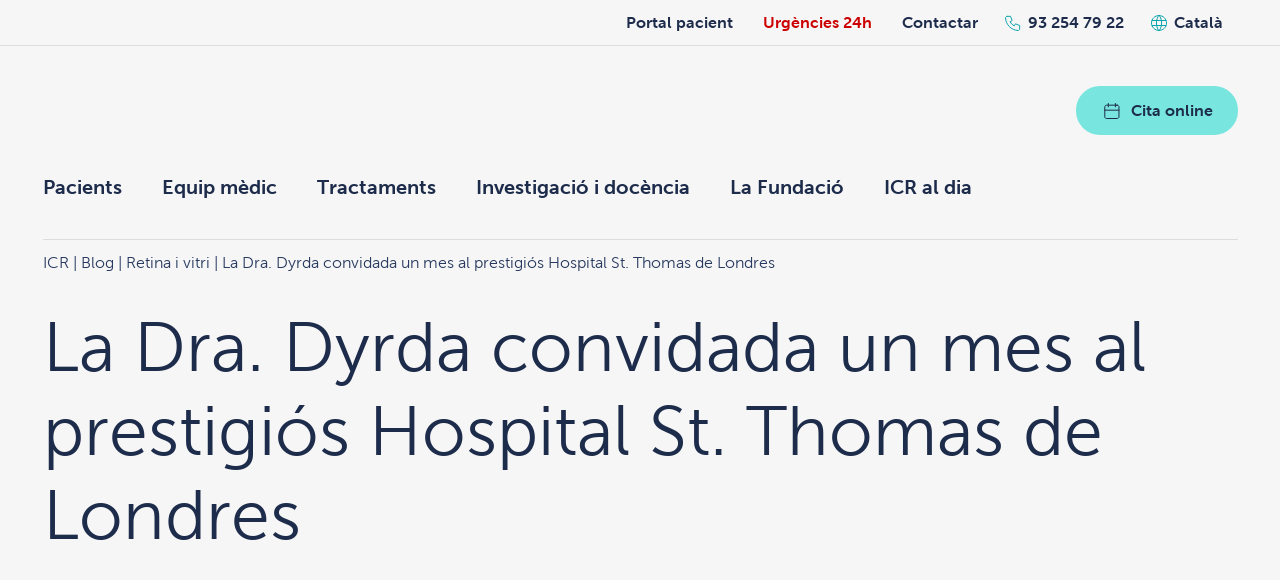

--- FILE ---
content_type: text/html; charset=UTF-8
request_url: https://icrcat.com/ca/beca-euretina/
body_size: 19918
content:
<!DOCTYPE html>
<!--[if IE 7]>
<html class="ie ie7" lang="ca">
<![endif]-->
<!--[if IE 8]>
<html class="ie ie8" lang="ca">
<![endif]-->
<!--[if !(IE 7) | !(IE 8)  ]><!-->
<html lang="ca"  xmlns="http://www.w3.org/1999/xhtml">
<!--<![endif]-->
<head><style>img.lazy{min-height:1px}</style><link rel="preload" href="https://icrcat.com/wp-content/plugins/w3-total-cache/pub/js/lazyload.min.js" as="script">
	<script>
		window.dataLayer = window.dataLayer || [];
		function gtag() {
			dataLayer.push(arguments);
		}
		gtag("consent", "default", {
			ad_storage: "denied",
			ad_user_data: "denied",
			ad_personalization: "denied",
			analytics_storage: "denied",
			functionality_storage: "denied",
			personalization_storage: "denied",
			security_storage: "granted",
			wait_for_update: 2000,
		});
		gtag("set", "ads_data_redaction", true);
		gtag("set", "url_passthrough", true);
	</script>

	
	<script>(function(w,d,s,l,i){w[l]=w[l]||[];w[l].push({'gtm.start':
	new Date().getTime(),event:'gtm.js'});var f=d.getElementsByTagName(s)[0],
	j=d.createElement(s),dl=l!='dataLayer'?'&l='+l:'';j.async=true;j.src=
	'https://www.googletagmanager.com/gtm.js?id='+i+dl;f.parentNode.insertBefore(j,f);
	})(window,document,'script','dataLayer','GTM-NNWP8KP');</script>
	

	
	<meta http-equiv="Content-Type" content="text/html; charset=UTF-8" />
	<meta name="facebook-domain-verification" content="4fwx7j5xkiyi0dauzm8ns69pe04pdp" />
	<meta name="viewport" content="width=device-width, initial-scale=1, maximum-scale=1, user-scalable=0">

	<link rel="apple-touch-icon" sizes="57x57" href="https://icrcat.com/wp-content/themes/icr/assets/images/favicon/apple-icon-57x57.png">
	<link rel="apple-touch-icon" sizes="60x60" href="https://icrcat.com/wp-content/themes/icr/assets/images/favicon/apple-icon-60x60.png">
	<link rel="apple-touch-icon" sizes="72x72" href="https://icrcat.com/wp-content/themes/icr/assets/images/favicon/apple-icon-72x72.png">
	<link rel="apple-touch-icon" sizes="76x76" href="https://icrcat.com/wp-content/themes/icr/assets/images/favicon/apple-icon-76x76.png">
	<link rel="apple-touch-icon" sizes="114x114" href="https://icrcat.com/wp-content/themes/icr/assets/images/favicon/apple-icon-114x114.png">
	<link rel="apple-touch-icon" sizes="120x120" href="https://icrcat.com/wp-content/themes/icr/assets/images/favicon/apple-icon-120x120.png">
	<link rel="apple-touch-icon" sizes="144x144" href="https://icrcat.com/wp-content/themes/icr/assets/images/favicon/apple-icon-144x144.png">
	<link rel="apple-touch-icon" sizes="152x152" href="https://icrcat.com/wp-content/themes/icr/assets/images/favicon/apple-icon-152x152.png">
	<link rel="apple-touch-icon" sizes="180x180" href="https://icrcat.com/wp-content/themes/icr/assets/images/favicon/apple-icon-180x180.png">
	<link rel="icon" type="image/png" sizes="192x192"  href="https://icrcat.com/wp-content/themes/icr/assets/images/favicon/android-icon-192x192.png">
	<link rel="icon" type="image/png" sizes="32x32" href="https://icrcat.com/wp-content/themes/icr/assets/images/favicon/favicon-32x32.png">
	<link rel="icon" type="image/png" sizes="96x96" href="https://icrcat.com/wp-content/themes/icr/assets/images/favicon/favicon-96x96.png">
	<link rel="icon" type="image/png" sizes="16x16" href="https://icrcat.com/wp-content/themes/icr/assets/images/favicon/favicon-16x16.png">
	<link rel="manifest" href="https://icrcat.com/wp-content/themes/icr/assets/images/favicon/manifest.json">
	<meta name="msapplication-TileColor" content="#ffffff">
	<meta name="msapplication-TileImage" content="https://icrcat.com/wp-content/themes/icr/assets/images/favicon/ms-icon-144x144.png">
	<meta name="theme-color" content="#ffffff">
	<link rel="preconnect" href="https://www.googletagmanager.com">
	<style>
		#icr_loading{
			position           : fixed;
			top                : 0;
			left               : 0;
			width              : 100vw;
			height             : 100vh;
			opacity            : 1;
			background-image   : url('[data-uri]');
			background-color   : #fff;
			background-position: center center;
			background-repeat  : no-repeat;
			visibility         : visible;
			z-index            : 99999999;
			transition         : opacity .25s ease-in-out;
			-moz-transition    : opacity .25s ease-in-out;
			-webkit-transition : opacity .25s ease-in-out;
		}
	</style>
	<title>La Dra. Dyrda convidada a l&#039;Hospital St. Thomas de Londres</title>

	<meta name='robots' content='index, follow, max-image-preview:large, max-snippet:-1, max-video-preview:-1' />
	<style>img:is([sizes="auto" i], [sizes^="auto," i]) { contain-intrinsic-size: 3000px 1500px }</style>
	<link rel="alternate" hreflang="ca" href="https://icrcat.com/ca/beca-euretina/" />
<link rel="alternate" hreflang="es-es" href="https://icrcat.com/beca-euretina/" />
<link rel="alternate" hreflang="en-us" href="https://icrcat.com/en/euretina-grant/" />
<link rel="alternate" hreflang="fr" href="https://icrcat.com/fr/bourse-euretina/" />
<link rel="alternate" hreflang="x-default" href="https://icrcat.com/beca-euretina/" />
<script id="cookieyes" type="text/javascript" src="https://cdn-cookieyes.com/client_data/794f655b2cfeb008dd7732ee/script.js"></script>
	
	<meta name="description" content="La Dra. Dyrda, membre dels depts. de Retina i de Cataracta, va realitzar una estada d&#039;un mes a l&#039;hospital londinenc després de guanyar la beca EURETINA." />
	<link rel="canonical" href="https://icrcat.com/beca-euretina/" />
	<meta property="og:locale" content="ca_ES" />
	<meta property="og:type" content="article" />
	<meta property="og:title" content="La Dra. Dyrda convidada a l&#039;Hospital St. Thomas de Londres" />
	<meta property="og:description" content="La Dra. Dyrda, membre dels depts. de Retina i de Cataracta, va realitzar una estada d&#039;un mes a l&#039;hospital londinenc després de guanyar la beca EURETINA." />
	<meta property="og:url" content="https://icrcat.com/beca-euretina/" />
	<meta property="og:site_name" content="ICR" />
	<meta property="article:publisher" content="https://www.facebook.com/InstitutCatalaDeRetina/" />
	<meta property="article:published_time" content="2019-11-22T09:23:49+00:00" />
	<meta property="article:modified_time" content="2019-12-13T11:47:54+00:00" />
	<meta property="og:image" content="https://icrcat.com/wp-content/uploads/2019/11/Dr.-Dyrda-Londres.jpg" />
	<meta property="og:image:width" content="702" />
	<meta property="og:image:height" content="344" />
	<meta property="og:image:type" content="image/jpeg" />
	<meta name="author" content="marta" />
	<meta name="twitter:card" content="summary_large_image" />
	<meta name="twitter:creator" content="@ICRcat" />
	<meta name="twitter:site" content="@ICRcat" />
	<meta name="twitter:label1" content="Escrit per" />
	<meta name="twitter:data1" content="marta" />
	<meta name="twitter:label2" content="Temps estimat de lectura" />
	<meta name="twitter:data2" content="1 minut" />
	<script type="application/ld+json" class="yoast-schema-graph">{"@context":"https://schema.org","@graph":[{"@type":"Article","@id":"https://icrcat.com/beca-euretina/#article","isPartOf":{"@id":"https://icrcat.com/beca-euretina/"},"author":{"name":"marta","@id":"https://icrcat.com/#/schema/person/388279b0cbc513a1e989ad376a7c5f06"},"headline":"La Dra. Dyrda convidada un mes al prestigiós Hospital St. Thomas de Londres","datePublished":"2019-11-22T09:23:49+00:00","dateModified":"2019-12-13T11:47:54+00:00","mainEntityOfPage":{"@id":"https://icrcat.com/beca-euretina/"},"wordCount":172,"publisher":{"@id":"https://icrcat.com/#organization"},"image":{"@id":"https://icrcat.com/beca-euretina/#primaryimage"},"thumbnailUrl":"https://icrcat.com/wp-content/uploads/2019/11/Dr.-Dyrda-Londres.jpg","articleSection":["Retina i vitri"],"inLanguage":"ca"},{"@type":["WebPage","ItemPage"],"@id":"https://icrcat.com/beca-euretina/","url":"https://icrcat.com/beca-euretina/","name":"La Dra. Dyrda convidada a l'Hospital St. Thomas de Londres","isPartOf":{"@id":"https://icrcat.com/#website"},"primaryImageOfPage":{"@id":"https://icrcat.com/beca-euretina/#primaryimage"},"image":{"@id":"https://icrcat.com/beca-euretina/#primaryimage"},"thumbnailUrl":"https://icrcat.com/wp-content/uploads/2019/11/Dr.-Dyrda-Londres.jpg","datePublished":"2019-11-22T09:23:49+00:00","dateModified":"2019-12-13T11:47:54+00:00","description":"La Dra. Dyrda, membre dels depts. de Retina i de Cataracta, va realitzar una estada d'un mes a l'hospital londinenc després de guanyar la beca EURETINA.","breadcrumb":{"@id":"https://icrcat.com/beca-euretina/#breadcrumb"},"inLanguage":"ca","potentialAction":[{"@type":"ReadAction","target":["https://icrcat.com/beca-euretina/"]}]},{"@type":"ImageObject","inLanguage":"ca","@id":"https://icrcat.com/beca-euretina/#primaryimage","url":"https://icrcat.com/wp-content/uploads/2019/11/Dr.-Dyrda-Londres.jpg","contentUrl":"https://icrcat.com/wp-content/uploads/2019/11/Dr.-Dyrda-Londres.jpg","width":702,"height":344,"caption":"Dr. Dyrda beca euretina"},{"@type":"BreadcrumbList","@id":"https://icrcat.com/beca-euretina/#breadcrumb","itemListElement":[{"@type":"ListItem","position":1,"name":"Inici","item":"https://icrcat.com/ca/"},{"@type":"ListItem","position":2,"name":"Blog","item":"https://icrcat.com/blog/"},{"@type":"ListItem","position":3,"name":"La Dra. Dyrda convidada un mes al prestigiós Hospital St. Thomas de Londres"}]},{"@type":"WebSite","@id":"https://icrcat.com/#website","url":"https://icrcat.com/","name":"Institut Català de Retina","description":"Institut Català de Retina. Clínica Oftalmológica Barcelona","publisher":{"@id":"https://icrcat.com/#organization"},"alternateName":"ICR","potentialAction":[{"@type":"SearchAction","target":{"@type":"EntryPoint","urlTemplate":"https://icrcat.com/?s={search_term_string}"},"query-input":"required name=search_term_string"}],"inLanguage":"ca"},{"@type":"Organization","@id":"https://icrcat.com/#organization","name":"Institut Català de Retina","alternateName":"ICR","url":"https://icrcat.com/","logo":{"@type":"ImageObject","inLanguage":"ca","@id":"https://icrcat.com/#/schema/logo/image/","url":"https://icrcat.com/wp-content/uploads/2018/08/logo-nou-intranet.png","contentUrl":"https://icrcat.com/wp-content/uploads/2018/08/logo-nou-intranet.png","width":210,"height":210,"caption":"Institut Català de Retina"},"image":{"@id":"https://icrcat.com/#/schema/logo/image/"},"sameAs":["https://www.facebook.com/InstitutCatalaDeRetina/","https://x.com/ICRcat","https://www.linkedin.com/company/2777227","https://www.youtube.com/channel/UCLq0tRqn2xIYQLpsWSgZ7aA","https://www.instagram.com/icrcat/"]},{"@type":"Person","@id":"https://icrcat.com/#/schema/person/388279b0cbc513a1e989ad376a7c5f06","name":"marta"}]}</script>
	


		
	<link rel='stylesheet' id='wpacu-combined-css-head-1' href='https://icrcat.com/wp-content/cache/asset-cleanup/css/head-5c562e584eb8c30573f258ee6dbb54020f81ca3a.css' type='text/css' media='all' />

<style id='classic-theme-styles-inline-css' type='text/css'>
/*! This file is auto-generated */
.wp-block-button__link{color:#fff;background-color:#32373c;border-radius:9999px;box-shadow:none;text-decoration:none;padding:calc(.667em + 2px) calc(1.333em + 2px);font-size:1.125em}.wp-block-file__button{background:#32373c;color:#fff;text-decoration:none}
</style>
<style id='safe-svg-svg-icon-style-inline-css' type='text/css'>
.safe-svg-cover{text-align:center}.safe-svg-cover .safe-svg-inside{display:inline-block;max-width:100%}.safe-svg-cover svg{height:100%;max-height:100%;max-width:100%;width:100%}

</style>
<style id='global-styles-inline-css' type='text/css'>
:root{--wp--preset--aspect-ratio--square: 1;--wp--preset--aspect-ratio--4-3: 4/3;--wp--preset--aspect-ratio--3-4: 3/4;--wp--preset--aspect-ratio--3-2: 3/2;--wp--preset--aspect-ratio--2-3: 2/3;--wp--preset--aspect-ratio--16-9: 16/9;--wp--preset--aspect-ratio--9-16: 9/16;--wp--preset--color--black: #000000;--wp--preset--color--cyan-bluish-gray: #abb8c3;--wp--preset--color--white: #ffffff;--wp--preset--color--pale-pink: #f78da7;--wp--preset--color--vivid-red: #cf2e2e;--wp--preset--color--luminous-vivid-orange: #ff6900;--wp--preset--color--luminous-vivid-amber: #fcb900;--wp--preset--color--light-green-cyan: #7bdcb5;--wp--preset--color--vivid-green-cyan: #00d084;--wp--preset--color--pale-cyan-blue: #8ed1fc;--wp--preset--color--vivid-cyan-blue: #0693e3;--wp--preset--color--vivid-purple: #9b51e0;--wp--preset--gradient--vivid-cyan-blue-to-vivid-purple: linear-gradient(135deg,rgba(6,147,227,1) 0%,rgb(155,81,224) 100%);--wp--preset--gradient--light-green-cyan-to-vivid-green-cyan: linear-gradient(135deg,rgb(122,220,180) 0%,rgb(0,208,130) 100%);--wp--preset--gradient--luminous-vivid-amber-to-luminous-vivid-orange: linear-gradient(135deg,rgba(252,185,0,1) 0%,rgba(255,105,0,1) 100%);--wp--preset--gradient--luminous-vivid-orange-to-vivid-red: linear-gradient(135deg,rgba(255,105,0,1) 0%,rgb(207,46,46) 100%);--wp--preset--gradient--very-light-gray-to-cyan-bluish-gray: linear-gradient(135deg,rgb(238,238,238) 0%,rgb(169,184,195) 100%);--wp--preset--gradient--cool-to-warm-spectrum: linear-gradient(135deg,rgb(74,234,220) 0%,rgb(151,120,209) 20%,rgb(207,42,186) 40%,rgb(238,44,130) 60%,rgb(251,105,98) 80%,rgb(254,248,76) 100%);--wp--preset--gradient--blush-light-purple: linear-gradient(135deg,rgb(255,206,236) 0%,rgb(152,150,240) 100%);--wp--preset--gradient--blush-bordeaux: linear-gradient(135deg,rgb(254,205,165) 0%,rgb(254,45,45) 50%,rgb(107,0,62) 100%);--wp--preset--gradient--luminous-dusk: linear-gradient(135deg,rgb(255,203,112) 0%,rgb(199,81,192) 50%,rgb(65,88,208) 100%);--wp--preset--gradient--pale-ocean: linear-gradient(135deg,rgb(255,245,203) 0%,rgb(182,227,212) 50%,rgb(51,167,181) 100%);--wp--preset--gradient--electric-grass: linear-gradient(135deg,rgb(202,248,128) 0%,rgb(113,206,126) 100%);--wp--preset--gradient--midnight: linear-gradient(135deg,rgb(2,3,129) 0%,rgb(40,116,252) 100%);--wp--preset--font-size--small: 13px;--wp--preset--font-size--medium: 20px;--wp--preset--font-size--large: 36px;--wp--preset--font-size--x-large: 42px;--wp--preset--spacing--20: 0.44rem;--wp--preset--spacing--30: 0.67rem;--wp--preset--spacing--40: 1rem;--wp--preset--spacing--50: 1.5rem;--wp--preset--spacing--60: 2.25rem;--wp--preset--spacing--70: 3.38rem;--wp--preset--spacing--80: 5.06rem;--wp--preset--shadow--natural: 6px 6px 9px rgba(0, 0, 0, 0.2);--wp--preset--shadow--deep: 12px 12px 50px rgba(0, 0, 0, 0.4);--wp--preset--shadow--sharp: 6px 6px 0px rgba(0, 0, 0, 0.2);--wp--preset--shadow--outlined: 6px 6px 0px -3px rgba(255, 255, 255, 1), 6px 6px rgba(0, 0, 0, 1);--wp--preset--shadow--crisp: 6px 6px 0px rgba(0, 0, 0, 1);}:where(.is-layout-flex){gap: 0.5em;}:where(.is-layout-grid){gap: 0.5em;}body .is-layout-flex{display: flex;}.is-layout-flex{flex-wrap: wrap;align-items: center;}.is-layout-flex > :is(*, div){margin: 0;}body .is-layout-grid{display: grid;}.is-layout-grid > :is(*, div){margin: 0;}:where(.wp-block-columns.is-layout-flex){gap: 2em;}:where(.wp-block-columns.is-layout-grid){gap: 2em;}:where(.wp-block-post-template.is-layout-flex){gap: 1.25em;}:where(.wp-block-post-template.is-layout-grid){gap: 1.25em;}.has-black-color{color: var(--wp--preset--color--black) !important;}.has-cyan-bluish-gray-color{color: var(--wp--preset--color--cyan-bluish-gray) !important;}.has-white-color{color: var(--wp--preset--color--white) !important;}.has-pale-pink-color{color: var(--wp--preset--color--pale-pink) !important;}.has-vivid-red-color{color: var(--wp--preset--color--vivid-red) !important;}.has-luminous-vivid-orange-color{color: var(--wp--preset--color--luminous-vivid-orange) !important;}.has-luminous-vivid-amber-color{color: var(--wp--preset--color--luminous-vivid-amber) !important;}.has-light-green-cyan-color{color: var(--wp--preset--color--light-green-cyan) !important;}.has-vivid-green-cyan-color{color: var(--wp--preset--color--vivid-green-cyan) !important;}.has-pale-cyan-blue-color{color: var(--wp--preset--color--pale-cyan-blue) !important;}.has-vivid-cyan-blue-color{color: var(--wp--preset--color--vivid-cyan-blue) !important;}.has-vivid-purple-color{color: var(--wp--preset--color--vivid-purple) !important;}.has-black-background-color{background-color: var(--wp--preset--color--black) !important;}.has-cyan-bluish-gray-background-color{background-color: var(--wp--preset--color--cyan-bluish-gray) !important;}.has-white-background-color{background-color: var(--wp--preset--color--white) !important;}.has-pale-pink-background-color{background-color: var(--wp--preset--color--pale-pink) !important;}.has-vivid-red-background-color{background-color: var(--wp--preset--color--vivid-red) !important;}.has-luminous-vivid-orange-background-color{background-color: var(--wp--preset--color--luminous-vivid-orange) !important;}.has-luminous-vivid-amber-background-color{background-color: var(--wp--preset--color--luminous-vivid-amber) !important;}.has-light-green-cyan-background-color{background-color: var(--wp--preset--color--light-green-cyan) !important;}.has-vivid-green-cyan-background-color{background-color: var(--wp--preset--color--vivid-green-cyan) !important;}.has-pale-cyan-blue-background-color{background-color: var(--wp--preset--color--pale-cyan-blue) !important;}.has-vivid-cyan-blue-background-color{background-color: var(--wp--preset--color--vivid-cyan-blue) !important;}.has-vivid-purple-background-color{background-color: var(--wp--preset--color--vivid-purple) !important;}.has-black-border-color{border-color: var(--wp--preset--color--black) !important;}.has-cyan-bluish-gray-border-color{border-color: var(--wp--preset--color--cyan-bluish-gray) !important;}.has-white-border-color{border-color: var(--wp--preset--color--white) !important;}.has-pale-pink-border-color{border-color: var(--wp--preset--color--pale-pink) !important;}.has-vivid-red-border-color{border-color: var(--wp--preset--color--vivid-red) !important;}.has-luminous-vivid-orange-border-color{border-color: var(--wp--preset--color--luminous-vivid-orange) !important;}.has-luminous-vivid-amber-border-color{border-color: var(--wp--preset--color--luminous-vivid-amber) !important;}.has-light-green-cyan-border-color{border-color: var(--wp--preset--color--light-green-cyan) !important;}.has-vivid-green-cyan-border-color{border-color: var(--wp--preset--color--vivid-green-cyan) !important;}.has-pale-cyan-blue-border-color{border-color: var(--wp--preset--color--pale-cyan-blue) !important;}.has-vivid-cyan-blue-border-color{border-color: var(--wp--preset--color--vivid-cyan-blue) !important;}.has-vivid-purple-border-color{border-color: var(--wp--preset--color--vivid-purple) !important;}.has-vivid-cyan-blue-to-vivid-purple-gradient-background{background: var(--wp--preset--gradient--vivid-cyan-blue-to-vivid-purple) !important;}.has-light-green-cyan-to-vivid-green-cyan-gradient-background{background: var(--wp--preset--gradient--light-green-cyan-to-vivid-green-cyan) !important;}.has-luminous-vivid-amber-to-luminous-vivid-orange-gradient-background{background: var(--wp--preset--gradient--luminous-vivid-amber-to-luminous-vivid-orange) !important;}.has-luminous-vivid-orange-to-vivid-red-gradient-background{background: var(--wp--preset--gradient--luminous-vivid-orange-to-vivid-red) !important;}.has-very-light-gray-to-cyan-bluish-gray-gradient-background{background: var(--wp--preset--gradient--very-light-gray-to-cyan-bluish-gray) !important;}.has-cool-to-warm-spectrum-gradient-background{background: var(--wp--preset--gradient--cool-to-warm-spectrum) !important;}.has-blush-light-purple-gradient-background{background: var(--wp--preset--gradient--blush-light-purple) !important;}.has-blush-bordeaux-gradient-background{background: var(--wp--preset--gradient--blush-bordeaux) !important;}.has-luminous-dusk-gradient-background{background: var(--wp--preset--gradient--luminous-dusk) !important;}.has-pale-ocean-gradient-background{background: var(--wp--preset--gradient--pale-ocean) !important;}.has-electric-grass-gradient-background{background: var(--wp--preset--gradient--electric-grass) !important;}.has-midnight-gradient-background{background: var(--wp--preset--gradient--midnight) !important;}.has-small-font-size{font-size: var(--wp--preset--font-size--small) !important;}.has-medium-font-size{font-size: var(--wp--preset--font-size--medium) !important;}.has-large-font-size{font-size: var(--wp--preset--font-size--large) !important;}.has-x-large-font-size{font-size: var(--wp--preset--font-size--x-large) !important;}
:where(.wp-block-post-template.is-layout-flex){gap: 1.25em;}:where(.wp-block-post-template.is-layout-grid){gap: 1.25em;}
:where(.wp-block-columns.is-layout-flex){gap: 2em;}:where(.wp-block-columns.is-layout-grid){gap: 2em;}
:root :where(.wp-block-pullquote){font-size: 1.5em;line-height: 1.6;}
</style>




<style id='akismet-widget-style-inline-css' type='text/css'>

			.a-stats {
				--akismet-color-mid-green: #357b49;
				--akismet-color-white: #fff;
				--akismet-color-light-grey: #f6f7f7;

				max-width: 350px;
				width: auto;
			}

			.a-stats * {
				all: unset;
				box-sizing: border-box;
			}

			.a-stats strong {
				font-weight: 600;
			}

			.a-stats a.a-stats__link,
			.a-stats a.a-stats__link:visited,
			.a-stats a.a-stats__link:active {
				background: var(--akismet-color-mid-green);
				border: none;
				box-shadow: none;
				border-radius: 8px;
				color: var(--akismet-color-white);
				cursor: pointer;
				display: block;
				font-family: -apple-system, BlinkMacSystemFont, 'Segoe UI', 'Roboto', 'Oxygen-Sans', 'Ubuntu', 'Cantarell', 'Helvetica Neue', sans-serif;
				font-weight: 500;
				padding: 12px;
				text-align: center;
				text-decoration: none;
				transition: all 0.2s ease;
			}

			/* Extra specificity to deal with TwentyTwentyOne focus style */
			.widget .a-stats a.a-stats__link:focus {
				background: var(--akismet-color-mid-green);
				color: var(--akismet-color-white);
				text-decoration: none;
			}

			.a-stats a.a-stats__link:hover {
				filter: brightness(110%);
				box-shadow: 0 4px 12px rgba(0, 0, 0, 0.06), 0 0 2px rgba(0, 0, 0, 0.16);
			}

			.a-stats .count {
				color: var(--akismet-color-white);
				display: block;
				font-size: 1.5em;
				line-height: 1.4;
				padding: 0 13px;
				white-space: nowrap;
			}
		
</style>

<link rel='stylesheet' id='wp-paginate-css' href='https://icrcat.com/wp-content/cache/asset-cleanup/css/item/paginate__css__paginate-css-v493d18b17835197f727a8585f8d865787b2e45ac.css' type='text/css' media='screen' />
<script type='text/javascript' id='wpacu-combined-js-head-group-1' src='https://icrcat.com/wp-content/cache/asset-cleanup/js/head-ae49868f10bcec3f1d6c32e1d58b45df45318335.js'></script>
</head>
<body class="wp-singular post-template-default single single-post postid-56031 single-format-standard wp-theme-icr">


<noscript><iframe src="https://www.googletagmanager.com/ns.html?id=GTM-NNWP8KP"
height="0" width="0" style="display:none;visibility:hidden"></iframe></noscript>


<div id="icr_loading"></div>
<div class="sidebar_before_header_wrapper">
	<ul id="sidebar_before_header" class="sidebar big-wrapper">
		<li id="custom_html-11" class="widget_text widget-even widget-2 widget--portal widget widget_custom_html"><div class="textwidget custom-html-widget"><a href="/ca/portal-del-pacient/" class="widget__link">Portal pacient</a></div></li>
<li id="text-22" class="widget-odd widget-3 widget--emergencies widget widget_text">			<div class="textwidget"><p><a href="https://icrcat.com/ca/urgencies-oftalmologiques-24-hores-365-dies-any/" class="widget__link">Urgències 24h</a></p>
</div>
		</li>
<li id="text-23" class="widget-even widget-4 widget--contact widget widget_text">			<div class="textwidget"><p><a class="widget__link" href="https://icrcat.com/ca/contacte/">Contactar</a></p>
</div>
		</li>
<li id="text-20" class="widget-odd widget-5 phone widget--phone widget widget_text">			<div class="textwidget"><p><a href="tel:+34932547922">93 254 79 22</a></p>
</div>
		</li>
<li id="icl_lang_sel_widget-3" class="widget-even widget-6 widget widget_icl_lang_sel_widget">
<div
	 class="wpml-ls-sidebars-before-header wpml-ls wpml-ls-legacy-dropdown js-wpml-ls-legacy-dropdown" id="lang_sel">
	<ul>

		<li tabindex="0" class="wpml-ls-slot-before-header wpml-ls-item wpml-ls-item-ca wpml-ls-current-language wpml-ls-first-item wpml-ls-item-legacy-dropdown">
			<a href="#" class="js-wpml-ls-item-toggle wpml-ls-item-toggle lang_sel_sel icl-ca">
                <span class="wpml-ls-native icl_lang_sel_native">Català</span></a>

			<ul class="wpml-ls-sub-menu">
				
					<li class="icl-es wpml-ls-slot-before-header wpml-ls-item wpml-ls-item-es">
						<a href="https://icrcat.com/beca-euretina/" class="wpml-ls-link">
                            <span class="wpml-ls-native icl_lang_sel_native" lang="es">Español</span></a>
					</li>

				
					<li class="icl-en wpml-ls-slot-before-header wpml-ls-item wpml-ls-item-en">
						<a href="https://icrcat.com/en/euretina-grant/" class="wpml-ls-link">
                            <span class="wpml-ls-native icl_lang_sel_native" lang="en">English</span></a>
					</li>

				
					<li class="icl-fr wpml-ls-slot-before-header wpml-ls-item wpml-ls-item-fr wpml-ls-last-item">
						<a href="https://icrcat.com/fr/bourse-euretina/" class="wpml-ls-link">
                            <span class="wpml-ls-native icl_lang_sel_native" lang="fr">Français</span></a>
					</li>

							</ul>

		</li>

	</ul>
</div>
</li>
<li id="text-21" class="widget-odd widget-last widget-7 online-appointment only-mobile widget--online-appointment medium-bg-color widget widget_text">			<div class="textwidget"><p><a class="main-button has-icon has-icon--calendar" href="https://icrcat.com/ca/demanar-hora/"><img />Cita online</a></p>
</div>
		</li>
	</ul>
</div>
<div class="sidebar_header_wrapper medium-bg-color">
	<ul id="sidebar_header" class="sidebar big-wrapper">
		<li id="custom_html-7" class="widget_text widget-odd widget-first widget-1 logo widget widget_custom_html"><div class="textwidget custom-html-widget"><a href="/ca/"><img class="lazy" src="data:image/svg+xml,%3Csvg%20xmlns='http://www.w3.org/2000/svg'%20viewBox='0%200%20241%2052'%3E%3C/svg%3E" data-src="/wp-content/uploads/2023/12/full-logo-ca.svg" width="241" height="52" /></a><a href="/"><img class="lazy" src="data:image/svg+xml,%3Csvg%20xmlns='http://www.w3.org/2000/svg'%20viewBox='0%200%2074%2035'%3E%3C/svg%3E" data-src="/wp-content/themes/icr/assets/images/simple-logo.svg" width="74" height="35" /></a></div></li>
<li id="text-18" class="widget-even widget-2 appointment widget widget_text">			<div class="textwidget"><p><a class="main-button has-icon has-icon--calendar" href="https://icrcat.com/ca/demanar-hora/"><img /> Cita online</a></p>
</div>
		</li>
<li id="nav_menu-76" class="widget-odd widget-3 widget widget_nav_menu"><div class="menu-menu-principal-ca-container"><ul id="menu-menu-principal-ca" class="menu"><li id="menu-item-17645" class="menu-item menu-item-type-custom menu-item-object-custom menu-item-has-children menu-item-17645"><a href="#">Pacients</a>
<ul class="sub-menu">
	<li id="menu-item-106811" class="menu-item menu-item-type-post_type menu-item-object-page menu-item-106811"><a href="https://icrcat.com/ca/origens-de-linstitut-catala-de-retina/">Orígens de l’ICR</a></li>
	<li id="menu-item-106812" class="menu-item menu-item-type-post_type menu-item-object-page menu-item-106812"><a href="https://icrcat.com/ca/per-que-escollir-icr/">Per què triar l&#8217;ICR?</a></li>
	<li id="menu-item-108541" class="menu-item menu-item-type-post_type menu-item-object-page menu-item-108541"><a href="https://icrcat.com/ca/responsabilitat-social/">Responsabilitat social</a></li>
	<li id="menu-item-17647" class="menu-item menu-item-type-post_type menu-item-object-page menu-item-17647"><a href="https://icrcat.com/ca/tecnologia-icr/">Tecnologia per a la teva visió</a></li>
	<li id="menu-item-25952" class="menu-item menu-item-type-post_type menu-item-object-page menu-item-25952"><a href="https://icrcat.com/ca/primera-visita-oftalmologica-icr-2/">Revisions oftalmològiques</a></li>
	<li id="menu-item-108540" class="menu-item menu-item-type-post_type menu-item-object-page menu-item-108540"><a href="https://icrcat.com/ca/financament/">Finançament</a></li>
	<li id="menu-item-78264" class="menu-item menu-item-type-post_type menu-item-object-page menu-item-78264"><a href="https://icrcat.com/ca/segona-opinio-medica/">Segona opinió mèdica</a></li>
	<li id="menu-item-17657" class="menu-item menu-item-type-post_type menu-item-object-page menu-item-17657"><a href="https://icrcat.com/ca/convenis-amb-mutues-i-entitats-asseguradores-de-salut/">Mútues, asseguradores i col·lectius</a></li>
	<li id="menu-item-102004" class="menu-item menu-item-type-post_type menu-item-object-page menu-item-102004"><a href="https://icrcat.com/ca/atencio-pacients/">Atenció a pacients</a></li>
	<li id="menu-item-17658" class="menu-item menu-item-type-post_type menu-item-object-page menu-item-17658"><a href="https://icrcat.com/ca/testimonis-i-opinions-dels-nostres-pacients/">Opinions de pacients</a></li>
	<li id="menu-item-86903" class="menu-item menu-item-type-post_type menu-item-object-page menu-item-86903"><a href="https://icrcat.com/ca/pagaments/">Pagaments online</a></li>
	<li id="menu-item-106813" class="menu-item menu-item-type-post_type menu-item-object-page menu-item-106813"><a href="https://icrcat.com/ca/portal-del-pacient/">Portal del pacient</a></li>
</ul>
</li>
<li id="menu-item-32012" class="menu-item menu-item-type-custom menu-item-object-custom menu-item-has-children menu-item-32012"><a href="#">Equip mèdic</a>
<ul class="sub-menu">
	<li id="menu-item-18256" class="destacado menu-item menu-item-type-post_type menu-item-object-page menu-item-18256"><a href="https://icrcat.com/ca/quadre-medic-de-icr/">Equip d&#8217;oftalmologia</a></li>
	<li id="menu-item-30611" class="menu-item menu-item-type-post_type menu-item-object-page menu-item-30611"><a href="https://icrcat.com/ca/quadre-medic-de-icr/departamento-de-optometria-2/">Equip d&#8217;optometria</a></li>
</ul>
</li>
<li id="menu-item-17661" class="menu-item menu-item-type-custom menu-item-object-custom menu-item-has-children menu-item-17661"><a href="#">Tractaments</a>
<ul class="sub-menu">
	<li id="menu-item-18296" class="destacado menu-item menu-item-type-post_type menu-item-object-page menu-item-18296"><a href="https://icrcat.com/ca/malalties-i-problemes-oculars/">Totes les malalties oculars</a></li>
	<li id="menu-item-18297" class="destacado menu-item menu-item-type-post_type menu-item-object-page menu-item-18297"><a href="https://icrcat.com/ca/tractaments-proves-diagnostiques/">Tots els tractaments i proves</a></li>
	<li id="menu-item-102007" class="menu-item--label menu-item menu-item-type-custom menu-item-object-custom menu-item-102007"><a href="#">El més consultat</a></li>
	<li id="menu-item-27039" class="menu-item menu-item-type-post_type menu-item-object-page menu-item-27039"><a href="https://icrcat.com/ca/malalties-i-problemes-oculars/correccio-visual-laser/">Operació de miopia, hipermetropia o astigmatisme</a></li>
	<li id="menu-item-62631" class="menu-item menu-item-type-post_type menu-item-object-page menu-item-62631"><a href="https://icrcat.com/ca/tractaments-proves-diagnostiques/operacio-de-cataractes/">Operació de cataractes</a></li>
	<li id="menu-item-37442" class="menu-item menu-item-type-post_type menu-item-object-page menu-item-37442"><a href="https://icrcat.com/ca/malalties-i-problemes-oculars/ull-sec/">Ull sec</a></li>
	<li id="menu-item-19288" class="menu-item menu-item-type-post_type menu-item-object-page menu-item-19288"><a href="https://icrcat.com/ca/malalties-i-problemes-oculars/que-es-un-despreniment-de-retina/">Despreniment de retina</a></li>
	<li id="menu-item-102008" class="menu-item menu-item-type-post_type menu-item-object-page menu-item-102008"><a href="https://icrcat.com/ca/malalties-i-problemes-oculars/estetica-ocular/">Estètica ocular</a></li>
	<li id="menu-item-19289" class="menu-item menu-item-type-post_type menu-item-object-page menu-item-19289"><a href="https://icrcat.com/ca/malalties-i-problemes-oculars/degeneracio-macular-associada-a-ledat/">Degeneració macular</a></li>
	<li id="menu-item-27876" class="menu-item menu-item-type-post_type menu-item-object-page menu-item-27876"><a href="https://icrcat.com/ca/malalties-i-problemes-oculars/presbicia-vista-cansada/">Presbícia o vista cansada</a></li>
	<li id="menu-item-19290" class="menu-item menu-item-type-post_type menu-item-object-page menu-item-19290"><a href="https://icrcat.com/ca/malalties-i-problemes-oculars/glaucoma/">Glaucoma</a></li>
	<li id="menu-item-48615" class="menu-item menu-item-type-post_type menu-item-object-page menu-item-48615"><a href="https://icrcat.com/ca/malalties-i-problemes-oculars/blefaroplastia/">Blefaroplàstia o cirurgia de parpelles</a></li>
	<li id="menu-item-47054" class="menu-item menu-item-type-post_type menu-item-object-page menu-item-47054"><a href="https://icrcat.com/ca/malalties-i-problemes-oculars/estrabisme/">Estrabisme de l’adult</a></li>
</ul>
</li>
<li id="menu-item-17704" class="menu-item menu-item-type-custom menu-item-object-custom menu-item-has-children menu-item-17704"><a href="#">Investigació i docència</a>
<ul class="sub-menu">
	<li id="menu-item-17705" class="menu-item menu-item-type-post_type menu-item-object-page menu-item-17705"><a href="https://icrcat.com/ca/docencia/">Docència</a></li>
	<li id="menu-item-17706" class="menu-item menu-item-type-post_type menu-item-object-page menu-item-17706"><a href="https://icrcat.com/ca/recerca/">Recerca</a></li>
	<li id="menu-item-17707" class="menu-item menu-item-type-post_type menu-item-object-page menu-item-17707"><a href="https://icrcat.com/ca/publicacions/">Publicacions</a></li>
	<li id="menu-item-17708" class="menu-item menu-item-type-post_type menu-item-object-page menu-item-17708"><a href="https://icrcat.com/ca/sessionscliniques/">Sessions clíniques</a></li>
	<li id="menu-item-17709" class="menu-item menu-item-type-post_type menu-item-object-page menu-item-17709"><a href="https://icrcat.com/ca/masters/">Màsters oftalmològics medicoquirúrgics</a></li>
	<li id="menu-item-113067" class="menu-item menu-item-type-custom menu-item-object-custom menu-item-113067"><a href="https://intranet.icrcat.com/sesiones/">Arxiu de sessions clíniques (restringit)</a></li>
</ul>
</li>
<li id="menu-item-104127" class="menu-item menu-item-type-post_type menu-item-object-page menu-item-104127"><a href="https://icrcat.com/ca/fundacio-ramon-marti-i-bonet/">La Fundació</a></li>
<li id="menu-item-17714" class="menu-item menu-item-type-post_type menu-item-object-page current_page_parent menu-item-17714"><a href="https://icrcat.com/ca/blog/">ICR al dia</a></li>
<li id="menu-item-102009" class="reduced only-mobile menu-item menu-item-type-post_type menu-item-object-page menu-item-102009"><a href="https://icrcat.com/ca/portal-del-pacient/">Portal del pacient</a></li>
<li id="menu-item-102010" class="reduced only-mobile menu-item menu-item-type-post_type menu-item-object-page menu-item-102010"><a href="https://icrcat.com/ca/urgencies-oftalmologiques-24-hores-365-dies-any/">Urgències 24h / 365 dies</a></li>
<li id="menu-item-94952" class="menu-item__search-toggle-link menu-item menu-item-type-custom menu-item-object-custom menu-item-94952"><a href="#"><img class="lazy" src="data:image/svg+xml,%3Csvg%20xmlns='http://www.w3.org/2000/svg'%20viewBox='0%200%201%201'%3E%3C/svg%3E" data-src="/wp-content/themes/icr/assets/images/search.svg"></a></li>
<li id="menu-item-wpml-ls-1103-ca" class="menu-item-language menu-item-language-current menu-item wpml-ls-slot-1103 wpml-ls-item wpml-ls-item-ca wpml-ls-current-language wpml-ls-menu-item wpml-ls-first-item menu-item-type-wpml_ls_menu_item menu-item-object-wpml_ls_menu_item menu-item-has-children menu-item-wpml-ls-1103-ca"><a href="https://icrcat.com/ca/beca-euretina/" title="Català"><span class="wpml-ls-native" lang="ca">Català</span></a>
<ul class="sub-menu">
	<li id="menu-item-wpml-ls-1103-es" class="menu-item-language menu-item wpml-ls-slot-1103 wpml-ls-item wpml-ls-item-es wpml-ls-menu-item menu-item-type-wpml_ls_menu_item menu-item-object-wpml_ls_menu_item menu-item-wpml-ls-1103-es"><a href="https://icrcat.com/beca-euretina/" title="Español"><span class="wpml-ls-native" lang="es">Español</span></a></li>
	<li id="menu-item-wpml-ls-1103-en" class="menu-item-language menu-item wpml-ls-slot-1103 wpml-ls-item wpml-ls-item-en wpml-ls-menu-item menu-item-type-wpml_ls_menu_item menu-item-object-wpml_ls_menu_item menu-item-wpml-ls-1103-en"><a href="https://icrcat.com/en/euretina-grant/" title="English"><span class="wpml-ls-native" lang="en">English</span></a></li>
	<li id="menu-item-wpml-ls-1103-fr" class="menu-item-language menu-item wpml-ls-slot-1103 wpml-ls-item wpml-ls-item-fr wpml-ls-menu-item wpml-ls-last-item menu-item-type-wpml_ls_menu_item menu-item-object-wpml_ls_menu_item menu-item-wpml-ls-1103-fr"><a href="https://icrcat.com/fr/bourse-euretina/" title="Français"><span class="wpml-ls-native" lang="fr">Français</span></a></li>
</ul>
</li>
</ul></div></li>
<li id="custom_html-6" class="widget_text widget-even widget-last widget-4 only-mobile widget--menu-actions widget widget_custom_html"><div class="textwidget custom-html-widget"><ul class="widget--menu-actions__list">
    <li class="widget--menu-actions__item widget--menu-actions__item--search-toggle">
        <a href="#" class="widget--menu-actions__search-toggle-link"><img class="lazy" src="data:image/svg+xml,%3Csvg%20xmlns='http://www.w3.org/2000/svg'%20viewBox='0%200%201%201'%3E%3C/svg%3E" data-src="/wp-content/themes/icr/assets/images/search.svg" /></a>
    </li>
    <li class="widget--menu-actions__item widget--menu-actions__item--menu-toggle">
        <a href="#" class="widget--menu-actions__menu-toggle-link"><img class="lazy" src="data:image/svg+xml,%3Csvg%20xmlns='http://www.w3.org/2000/svg'%20viewBox='0%200%201%201'%3E%3C/svg%3E" data-src="/wp-content/themes/icr/assets/images/menu.svg" /></a>
    </li>
</ul></div></li>
	</ul>
	<div class="search-form-wrapper">
		<form role="search" method="get" class="search-form clear-bg-color" action="https://icrcat.com/ca/">
			<a href="#" class="search-form__close-link">
				<img src="data:image/svg+xml,%3Csvg%20xmlns='http://www.w3.org/2000/svg'%20viewBox='0%200%201%201'%3E%3C/svg%3E" data-src="/wp-content/themes/icr/assets/images/cross-clear.svg" class="search-form__close-image lazy" alt="Botón cerrar">
			</a>
			<label class="search-form__label">
				<input type="search" class="search-form__input" placeholder="Buscar" value="" name="s" />
			</label>
			<button type="submit" class="search-form__submit main-button has-icon has-icon--search">
				<img class="lazy" src="data:image/svg+xml,%3Csvg%20xmlns='http://www.w3.org/2000/svg'%20viewBox='0%200%201%201'%3E%3C/svg%3E" data-src="/wp-content/themes/icr/assets/images/search.svg" alt="Botón buscar"/>
				Buscar			</button>
		</form>
	</div>
</div>
<div class="medium-bg-color">
	<div class="big-wrapper">
		<div class="breadcrumbs" typeof="BreadcrumbList" vocab="http://schema.org/">
			
<span property="itemListElement" typeof="ListItem"><a property="item" typeof="WebPage" title="Go to ICR." href="https://icrcat.com/ca/" class="home"><span property="name">ICR</span></a><meta property="position" content="1"></span> | <span property="itemListElement" typeof="ListItem"><a property="item" typeof="WebPage" title="Go to Blog." href="https://icrcat.com/ca/blog/" class="post-root post post-post"><span property="name">Blog</span></a><meta property="position" content="2"></span> | <span property="itemListElement" typeof="ListItem"><a property="item" typeof="WebPage" title="Go to the Retina i vitri category archives." href="https://icrcat.com/ca/category/retina-cat/" class="taxonomy category"><span property="name">Retina i vitri</span></a><meta property="position" content="3"></span> | La Dra. Dyrda convidada un mes al prestigiós Hospital St. Thomas de Londres		</div>
	</div>
	</div>
<div id="contenido">
		<div id="contenido_principal" class="html">
		<div class="wp-block-container page-header small-padding-top small-padding-bottom medium-bg-color">
			<h1 class="big-wrapper">La Dra. Dyrda convidada un mes al prestigiós Hospital St. Thomas de Londres</h1>
					</div>
		<div
	class="block-hero align wp-block-acf-iuttu-hero" id="block_f6cd2e34b47c13eb898f3524c831d908">
	<img fetchpriority="high" decoding="async" width="702" height="344" src="data:image/svg+xml,%3Csvg%20xmlns='http://www.w3.org/2000/svg'%20viewBox='0%200%20702%20344'%3E%3C/svg%3E" data-src="https://icrcat.com/wp-content/uploads/2019/11/Dr.-Dyrda-Londres.jpg" class="block-hero__image lazy" alt="Dr. Dyrda beca euretina" data-srcset="https://icrcat.com/wp-content/uploads/2019/11/Dr.-Dyrda-Londres.jpg 702w, https://icrcat.com/wp-content/uploads/2019/11/Dr.-Dyrda-Londres-358x175.jpg 358w" data-sizes="(max-width: 702px) 100vw, 702px" /></div>
	
        <div id="la-dra--dyrda-convidada-un-mes-al-prestigi-s-hospital-st--thomas-de-londres" class="wp-block-group wp-block-container html medium-padding-top medium-padding-bottom none-margin-top none-margin-bottom clear-bg-color normal-padding-left-right">
	<div class="big-wrapper">
        
<p>La  <a href="https://icrcat.com/ca/doctor/dra-dyrda/">Dra. Agnieszka Dyrda</a> , membre dels departaments de Retina i Vitri i de Cataracta d’ICR, va ser guardonada amb la beca EURETINA que atorga l’<a href="http://www.euretina.org/">European Society of Retina Specialists</a>  per realitzar una estada d’un mes al prestigiós hospital St. Thomas de Londres. Aquesta beca, que s’atorga mitjançant un estricte procés de selecció, premia anualment a membres d’aquesta Societat que estiguin treballant en una unitat especialitzada en retina o en un hospital universitari.</p>



<p>Durant&nbsp; la seva estada a l’hospital St. Thomas de Londres, la Dr. Dyrda va participar activament a les consultes clíniques visitant els pacients amb patologia retiniana mèdica i quirúrgica, així com a les cirurgies vitrioretinianes complexes. Tal i com explica la doctora, els coneixements i experiència adquirits durant la realització d’aquesta estada han estat molt enriquidors i li permetran aplicar-los a la seva activitat clínica diària al nostre centre.</p>



<p></p>



<p style="text-align:center"><img decoding="async" width="550" height="660" class="wp-image-53769 lazy" style="width: 550px;" src="data:image/svg+xml,%3Csvg%20xmlns='http://www.w3.org/2000/svg'%20viewBox='0%200%20550%20660'%3E%3C/svg%3E" data-src="https://icrcat.com/wp-content/uploads/2019/11/Dra.-Dyrda-certificado-1.jpg" alt="" data-srcset="https://icrcat.com/wp-content/uploads/2019/11/Dra.-Dyrda-certificado-1.jpg 705w, https://icrcat.com/wp-content/uploads/2019/11/Dra.-Dyrda-certificado-1-358x430.jpg 358w" data-sizes="(max-width: 550px) 100vw, 550px" /></p>

        </div></div>

        	</div>
	<div class="content-author html small-padding-bottom small-padding-top"><div class="big-wrapper">Contingut mèdic revisat per <span itemprop="author" itemscope itemtype="http://schema.org/Person"><a href="https://icrcat.com/ca/doctor/dr-jurgens-mestre/" title="Dr. Ignasi Jürgens" itemprop="url"><span itemprop="name">Dr. Ignasi Jürgens</span></a></span> - Darrera revisió <span itemprop="dateUpdated" content="13/12/2019">13/12/2019</span></div></div>	<div class="related-content">
				<div class="wp-block-group wp-block-container medium-padding-top medium-padding-bottom none-margin-top none-margin-bottom clear-bg-color normal-padding-left-right wp-block-query count-3">
    <div class="big-wrapper">
        <h2>Articles relacionats</h2>
        <ul class="wp-block-post-template post-items">
                        <li class="wp-block-post post-11578 post type-post status-publish format-standard has-post-thumbnail hentry">
                <figure class="alignwide wp-block-post-featured-image">
	<a href="https://icrcat.com/ca/dyrda-primer-premi-international-spectralis-congress/">
		<img width="1600" height="900" src="data:image/svg+xml,%3Csvg%20xmlns='http://www.w3.org/2000/svg'%20viewBox='0%200%201600%20900'%3E%3C/svg%3E" data-src="https://icrcat.com/wp-content/uploads/2015/10/Dra.-Dyrda-ICR.jpg" class="attachment-post-thumbnail size-post-thumbnail wp-post-image lazy" alt="" decoding="async" data-srcset="https://icrcat.com/wp-content/uploads/2015/10/Dra.-Dyrda-ICR.jpg 1600w, https://icrcat.com/wp-content/uploads/2015/10/Dra.-Dyrda-ICR-744x419.jpg 744w, https://icrcat.com/wp-content/uploads/2015/10/Dra.-Dyrda-ICR-358x201.jpg 358w" data-sizes="(max-width: 1600px) 100vw, 1600px" />	</a>
</figure>

<h3 class="wp-block-post-title">
	<a href="https://icrcat.com/ca/dyrda-primer-premi-international-spectralis-congress/" target="_self" rel="">
		El pòster de la Dra. Dyrda rep el primer premi a l&#8217;International Spectralis Congress	</a>
</h3>

<ul class="terms">
		<li class="term"><a href="https://icrcat.com/ca/category/general-cat/">General</a></li>
			<li class="term"><a href="https://icrcat.com/ca/category/glaucoma-cat/">Glaucoma</a></li>
			<li class="term"><a href="https://icrcat.com/ca/category/retina-cat/">Retina i vitri</a></li>
		</ul>
	
<div class="wp-block-post-date"><time>19 octubre 2015</time></div>
            </li>
                        <li class="wp-block-post post-11979 post type-post status-publish format-standard has-post-thumbnail hentry">
                <figure class="alignwide wp-block-post-featured-image">
	<a href="https://icrcat.com/ca/dra-dyrda-beca-de-la-societat-catalana-doftalmologia/">
		<img width="2400" height="1200" src="data:image/svg+xml,%3Csvg%20xmlns='http://www.w3.org/2000/svg'%20viewBox='0%200%202400%201200'%3E%3C/svg%3E" data-src="https://icrcat.com/wp-content/uploads/2015/12/Beca-Dra.-Dyrda1-2.jpg" class="attachment-post-thumbnail size-post-thumbnail wp-post-image lazy" alt="Beca de la Societat Catalana d&#039;Oftalmologia" decoding="async" data-srcset="https://icrcat.com/wp-content/uploads/2015/12/Beca-Dra.-Dyrda1-2.jpg 2400w, https://icrcat.com/wp-content/uploads/2015/12/Beca-Dra.-Dyrda1-2-744x372.jpg 744w, https://icrcat.com/wp-content/uploads/2015/12/Beca-Dra.-Dyrda1-2-358x179.jpg 358w" data-sizes="auto, (max-width: 2400px) 100vw, 2400px" />	</a>
</figure>

<h3 class="wp-block-post-title">
	<a href="https://icrcat.com/ca/dra-dyrda-beca-de-la-societat-catalana-doftalmologia/" target="_self" rel="">
		La Dra. Dyrda guanya la Beca de la Societat Catalana d&#8217;Oftalmologia al millor treball de recerca	</a>
</h3>

<ul class="terms">
		<li class="term"><a href="https://icrcat.com/ca/category/general-cat/">General</a></li>
			<li class="term"><a href="https://icrcat.com/ca/category/retina-cat/">Retina i vitri</a></li>
		</ul>
	
<div class="wp-block-post-date"><time>9 desembre 2015</time></div>
            </li>
                        <li class="wp-block-post post-40566 post type-post status-publish format-standard has-post-thumbnail hentry">
                <figure class="alignwide wp-block-post-featured-image">
	<a href="https://icrcat.com/ca/coriorretinopatia-serosa-central-cronica/">
		<img width="744" height="268" src="data:image/svg+xml,%3Csvg%20xmlns='http://www.w3.org/2000/svg'%20viewBox='0%200%20744%20268'%3E%3C/svg%3E" data-src="https://icrcat.com/wp-content/uploads/2019/04/Dr-Dyrda-publicación-Annals-Oftalmología.jpg" class="attachment-post-thumbnail size-post-thumbnail wp-post-image lazy" alt="coriorretinopatía serosa central crónica" decoding="async" data-srcset="https://icrcat.com/wp-content/uploads/2019/04/Dr-Dyrda-publicación-Annals-Oftalmología.jpg 744w, https://icrcat.com/wp-content/uploads/2019/04/Dr-Dyrda-publicación-Annals-Oftalmología-358x129.jpg 358w" data-sizes="auto, (max-width: 744px) 100vw, 744px" />	</a>
</figure>

<h3 class="wp-block-post-title">
	<a href="https://icrcat.com/ca/coriorretinopatia-serosa-central-cronica/" target="_self" rel="">
		La Dra. Dyrda publica un article sobre coriorretinopatia serosa central crònica	</a>
</h3>

<ul class="terms">
		<li class="term"><a href="https://icrcat.com/ca/category/retina-cat/">Retina i vitri</a></li>
		</ul>
	
<div class="wp-block-post-date"><time>12 abril 2019</time></div>
            </li>
                        <li class="wp-block-post post-45391 post type-post status-publish format-standard has-post-thumbnail hentry">
                <figure class="alignwide wp-block-post-featured-image">
	<a href="https://icrcat.com/ca/curs-cirurgia-avancada-esaso/">
		<img width="744" height="441" src="data:image/svg+xml,%3Csvg%20xmlns='http://www.w3.org/2000/svg'%20viewBox='0%200%20744%20441'%3E%3C/svg%3E" data-src="https://icrcat.com/wp-content/uploads/2019/06/Dra.-Dyrda-curso-retina-.jpg" class="attachment-post-thumbnail size-post-thumbnail wp-post-image lazy" alt="Dra. Dyrda - curso retina" decoding="async" data-srcset="https://icrcat.com/wp-content/uploads/2019/06/Dra.-Dyrda-curso-retina-.jpg 744w, https://icrcat.com/wp-content/uploads/2019/06/Dra.-Dyrda-curso-retina--358x212.jpg 358w" data-sizes="auto, (max-width: 744px) 100vw, 744px" />	</a>
</figure>

<h3 class="wp-block-post-title">
	<a href="https://icrcat.com/ca/curs-cirurgia-avancada-esaso/" target="_self" rel="">
		La Dra. Dyrda participa al Curs de Cirurgia Avançada de Retina d&#8217;ESASO	</a>
</h3>

<ul class="terms">
		<li class="term"><a href="https://icrcat.com/ca/category/retina-cat/">Retina i vitri</a></li>
		</ul>
	
<div class="wp-block-post-date"><time>27 juny 2019</time></div>
            </li>
                    </ul>
    </div>
</div>
	</div>
</div>

<div class="wp-block-group wp-block-container html wp-block-call-to-action medium-padding-top medium-padding-bottom none-margin-top none-margin-bottom medium-bg-color normal-padding-left-right">
	<div class="big-wrapper">
		<h2 class="has-text-align-center prominent">Tens algun dubte?</h2>
		<p class="has-text-align-center"><a href="https://icrcat.com/ca/contacte/">Escriu-nos</a> o <a href="https://icrcat.com/ca/demanar-hora/">demana hora</a> amb el <a href="https://icrcat.com/ca/oftalmolegs-de-icr/">nostre equip mèdic</a>.</p>
	</div>
</div>
	
<footer>
	<div class="big-wrapper">
		<div id="container-block_62b4481a0967f" class="wp-block-group wp-block-container centers medium-padding-top medium-padding-bottom none-margin-top none-margin-bottom dark-bg-color none-padding-left-right">
	<div id="container-block_62b4481b09683" class="wp-block-group wp-block-query count-6 center-query">
	<ul class="wp-block-query-items center-items">
				<li class="wp-block-query-item center-item">
			<div class="clinic" data-id="2260">
    <div class="clinic_info html">
        <h2>ICR Seu Central Ganduxer</h2>
        <div class="place">
            C/ Ganduxer, 117 <br/>08022 Barcelona        </div>
        <a href="#" data-id="info_2260" title="Veure mapa">Veure mapa</a>
    </div>
    <div class="info" >
        <div class="info_wrapper html" id="info_2260">
            <div class="text">
                <h2>ICR Seu Central Ganduxer</h2>
                <p class="place">
                    C/ Ganduxer, 117 <br/>08022 Barcelona                </p>
                <p>
                                        <em>Telèfon</em> <a href="tel:93 254 79 22" class="telefono">93 254 79 22</a><br />
                                                            <em>Telèfon d'urgències:</em> <a href="tel:93 418 72 27" class="telefono">93 418 72 27</a><br />
                                    </p>
                <p>
                                        <em>Horari:</em>
                    De dilluns a divendres de 8 a 21 hores
Urgències 24h, 365 dies l'any                                    </p>
                <p class="links">
                    <a href="https://www.google.com/maps/dir/?api=1&destination=C%2F+Ganduxer%2C+117++08022+Barcelona" target="_blank" title="Com arribar-hi">Com arribar-hi</a>
                    <a href="https://icrcat.com/ca/center/icr-sarria/" title="Més informació">Més informació</a>
                </p>
            </div>
            <div
                class="map lazy"
                data-lat="41.4016496"
                data-lng="2.132061799999974"
                data-id="map_info_2260"
            >
                <div id="map_info_2260"></div>
            </div>
        </div>
    </div>
</div>		</li>
					<li class="wp-block-query-item center-item">
			<div class="clinic" data-id="18200">
    <div class="clinic_info html">
        <h2>ICR Pau Alcover</h2>
        <div class="place">
            C/ Pau Alcover, 67<br/>08017 Barcelona        </div>
        <a href="#" data-id="info_18200" title="Veure mapa">Veure mapa</a>
    </div>
    <div class="info" >
        <div class="info_wrapper html" id="info_18200">
            <div class="text">
                <h2>ICR Pau Alcover</h2>
                <p class="place">
                    C/ Pau Alcover, 67<br/>08017 Barcelona                </p>
                <p>
                                        <em>Telèfon</em> <a href="tel:93 254 79 22" class="telefono">93 254 79 22</a><br />
                                                            <em>Telèfon d'urgències:</em> <a href="tel:93 418 72 27" class="telefono">93 418 72 27</a><br />
                                    </p>
                <p>
                                        <em>Horari:</em>
                    De dilluns a divendres de 8:00 h a 21:00 h.                                    </p>
                <p class="links">
                    <a href="https://www.google.com/maps/dir/?api=1&destination=C%2F+Pau+Alcover%2C+67+08017+Barcelona" target="_blank" title="Com arribar-hi">Com arribar-hi</a>
                    <a href="https://icrcat.com/ca/center/icr-pau-alcover/" title="Més informació">Més informació</a>
                </p>
            </div>
            <div
                class="map lazy"
                data-lat="41.4015543"
                data-lng="2.1304285999999593"
                data-id="map_info_18200"
            >
                <div id="map_info_18200"></div>
            </div>
        </div>
    </div>
</div>		</li>
					<li class="wp-block-query-item center-item">
			<div class="clinic" data-id="2512">
    <div class="clinic_info html">
        <h2>ICR Terrassa</h2>
        <div class="place">
            C/ del Nord, 77<br/>
08221 Terrassa        </div>
        <a href="#" data-id="info_2512" title="Veure mapa">Veure mapa</a>
    </div>
    <div class="info" >
        <div class="info_wrapper html" id="info_2512">
            <div class="text">
                <h2>ICR Terrassa</h2>
                <p class="place">
                    C/ del Nord, 77<br/>
08221 Terrassa                </p>
                <p>
                                        <em>Telèfon</em> <a href="tel:93 736 34 40" class="telefono">93 736 34 40</a><br />
                                                        </p>
                <p>
                                        <em>Horari:</em>
                    De dilluns a divendres de 8 h a 20 h.                                    </p>
                <p class="links">
                    <a href="https://www.google.com/maps/dir/?api=1&destination=C%2F+del+Nord%2C+77+%0D%0A08221+Terrassa" target="_blank" title="Com arribar-hi">Com arribar-hi</a>
                    <a href="https://icrcat.com/ca/center/icr-terrassa/" title="Més informació">Més informació</a>
                </p>
            </div>
            <div
                class="map lazy"
                data-lat="41.5680103"
                data-lng="2.013681399999996"
                data-id="map_info_2512"
            >
                <div id="map_info_2512"></div>
            </div>
        </div>
    </div>
</div>		</li>
					<li class="wp-block-query-item center-item">
			<div class="clinic" data-id="2265">
    <div class="clinic_info html">
        <h2>Centre Quirúrgic Clínica Bonanova</h2>
        <div class="place">
            Pg. de la Bonanova, 22<br/>08022 Barcelona        </div>
        <a href="#" data-id="info_2265" title="Veure mapa">Veure mapa</a>
    </div>
    <div class="info" >
        <div class="info_wrapper html" id="info_2265">
            <div class="text">
                <h2>Centre Quirúrgic Clínica Bonanova</h2>
                <p class="place">
                    Pg. de la Bonanova, 22<br/>08022 Barcelona                </p>
                <p>
                                        <em>Telèfon</em> <a href="tel:934 34 09 25" class="telefono">934 34 09 25</a><br />
                                                        </p>
                <p>
                                        <em>Horari:</em>
                    De dilluns a divendres de 7 h a 20:30 h.                                    </p>
                <p class="links">
                    <a href="https://www.google.com/maps/dir/?api=1&destination=Pg.+de+la+Bonanova%2C+22+08022+Barcelona" target="_blank" title="Com arribar-hi">Com arribar-hi</a>
                    <a href="https://icrcat.com/ca/center/centre-quirurgic-clinica-bonanova/" title="Més informació">Més informació</a>
                </p>
            </div>
            <div
                class="map lazy"
                data-lat="41.40551319999999"
                data-lng="2.131023099999993"
                data-id="map_info_2265"
            >
                <div id="map_info_2265"></div>
            </div>
        </div>
    </div>
</div>		</li>
					<li class="wp-block-query-item center-item">
			<div class="clinic" data-id="78210">
    <div class="clinic_info html">
        <h2>ICR Cerignola</h2>
        <div class="place">
            C/ Cerignola, 14<br/>08022 Barcelona        </div>
        <a href="#" data-id="info_78210" title="Veure mapa">Veure mapa</a>
    </div>
    <div class="info" >
        <div class="info_wrapper html" id="info_78210">
            <div class="text">
                <h2>ICR Cerignola</h2>
                <p class="place">
                    C/ Cerignola, 14<br/>08022 Barcelona                </p>
                <p>
                                        <em>Telèfon</em> <a href="tel:93 254 79 22" class="telefono">93 254 79 22</a><br />
                                                            <em>Telèfon d'urgències:</em> <a href="tel:93 418 72 27" class="telefono">93 418 72 27</a><br />
                                    </p>
                <p>
                                        <em>Horari:</em>
                    De dilluns a divendres de 8:00 h a 21:00 h.                                    </p>
                <p class="links">
                    <a href="https://www.google.com/maps/dir/?api=1&destination=C%2F+Cerignola%2C+14+08022+Barcelona" target="_blank" title="Com arribar-hi">Com arribar-hi</a>
                    <a href="https://icrcat.com/ca/center/icr-cerignola/" title="Més informació">Més informació</a>
                </p>
            </div>
            <div
                class="map lazy"
                data-lat="41.4020553"
                data-lng="2.1341958"
                data-id="map_info_78210"
            >
                <div id="map_info_78210"></div>
            </div>
        </div>
    </div>
</div>		</li>
					<li class="wp-block-query-item center-item">
			<div class="clinic" data-id="11274">
    <div class="clinic_info html">
        <h2>ICR Gràcia &#8211; Clínica Ntra. Sra. del Remei</h2>
        <div class="place">
            C/ de l'Escorial,148<br/>08024 Barcelona        </div>
        <a href="#" data-id="info_11274" title="Veure mapa">Veure mapa</a>
    </div>
    <div class="info" >
        <div class="info_wrapper html" id="info_11274">
            <div class="text">
                <h2>ICR Gràcia &#8211; Clínica Ntra. Sra. del Remei</h2>
                <p class="place">
                    C/ de l'Escorial,148<br/>08024 Barcelona                </p>
                <p>
                                        <em>Telèfon</em> <a href="tel:93 254 79 22" class="telefono">93 254 79 22</a><br />
                                                        </p>
                <p>
                                        <em>Horari:</em>
                    De dilluns a divendres de 8 h a 20 h (consulteu disponibilitat de cada especialista)                                    </p>
                <p class="links">
                    <a href="https://www.google.com/maps/dir/?api=1&destination=C%2F+de+l%27Escorial%2C148+08024+Barcelona" target="_blank" title="Com arribar-hi">Com arribar-hi</a>
                    <a href="https://icrcat.com/ca/center/delegacio-icr-clinica-ntra-sra-del-remei/" title="Més informació">Més informació</a>
                </p>
            </div>
            <div
                class="map lazy"
                data-lat="41.4095164"
                data-lng="2.15972110000007"
                data-id="map_info_11274"
            >
                <div id="map_info_11274"></div>
            </div>
        </div>
    </div>
</div>		</li>
				</ul>
</div>
	</div>
		<ul id="sidebar_pie" class="sidebar">
			<li id="nav_menu-78" class="widget-odd widget-first widget-1 menu1 widget widget_nav_menu"><h2 class="widgettitle">ICR Centre Oftalmològic</h2>
<div class="menu-clinica-oftalmologica-icr-ca-container"><ul id="menu-clinica-oftalmologica-icr-ca" class="menu"><li id="menu-item-102025" class="menu-item menu-item-type-post_type menu-item-object-page menu-item-102025"><a href="https://icrcat.com/ca/origens-de-linstitut-catala-de-retina/">Orígens de l’ICR</a></li>
<li id="menu-item-102585" class="menu-item menu-item-type-post_type menu-item-object-page menu-item-102585"><a href="https://icrcat.com/ca/per-que-escollir-icr/">Per què triar l&#8217;ICR?</a></li>
<li id="menu-item-102027" class="menu-item menu-item-type-post_type menu-item-object-page menu-item-102027"><a href="https://icrcat.com/ca/tecnologia-icr/">Tecnologia per a la teva visió</a></li>
<li id="menu-item-102028" class="menu-item menu-item-type-post_type menu-item-object-page menu-item-102028"><a href="https://icrcat.com/ca/intallacions/">Instal·lacions</a></li>
<li id="menu-item-102030" class="menu-item menu-item-type-post_type menu-item-object-page menu-item-102030"><a href="https://icrcat.com/ca/quadre-medic-de-icr/">Equip mèdic</a></li>
<li id="menu-item-102029" class="menu-item menu-item-type-post_type menu-item-object-page menu-item-102029"><a href="https://icrcat.com/ca/inici/equip-directiu/">Equip directiu</a></li>
</ul></div></li>
<li id="nav_menu-79" class="widget-even widget-2 menu2 widget widget_nav_menu"><h2 class="widgettitle">La nostra activitat</h2>
<div class="menu-nuestra-actividad-ca-container"><ul id="menu-nuestra-actividad-ca" class="menu"><li id="menu-item-102048" class="menu-item menu-item-type-post_type menu-item-object-page menu-item-102048"><a href="https://icrcat.com/ca/malalties-i-problemes-oculars/">Malalties i problemes oculars</a></li>
<li id="menu-item-102060" class="menu-item menu-item-type-post_type menu-item-object-page menu-item-102060"><a href="https://icrcat.com/ca/recerca/">Recerca</a></li>
<li id="menu-item-102049" class="menu-item menu-item-type-post_type menu-item-object-page menu-item-102049"><a href="https://icrcat.com/ca/responsabilitat-social/">Responsabilitat social</a></li>
<li id="menu-item-102050" class="menu-item menu-item-type-custom menu-item-object-custom menu-item-102050"><a href="https://fundacioramonmartibonet.org/">Fundació Ramon Martí i Bonet</a></li>
<li id="menu-item-102051" class="menu-item menu-item-type-post_type menu-item-object-page menu-item-102051"><a href="https://icrcat.com/ca/ofertes-de-feina-icr/">Ofertes de feina</a></li>
<li id="menu-item-102052" class="menu-item menu-item-type-post_type menu-item-object-page current_page_parent menu-item-102052"><a href="https://icrcat.com/ca/blog/">ICR al dia</a></li>
</ul></div></li>
<li id="nav_menu-80" class="widget-odd widget-last widget-3 contacto widget widget_nav_menu"><h2 class="widgettitle">Contacta</h2>
<div class="menu-contacto-ca-container"><ul id="menu-contacto-ca" class="menu"><li id="menu-item-102072" class="menu-item menu-item-type-post_type menu-item-object-page menu-item-102072"><a href="https://icrcat.com/ca/demanar-hora-2/"><img class="lazy" src="data:image/svg+xml,%3Csvg%20xmlns='http://www.w3.org/2000/svg'%20viewBox='0%200%201%201'%3E%3C/svg%3E" data-src="/wp-content/themes/icr/assets/images/calendar.svg"> Cita online</a></li>
<li id="menu-item-102073" class="menu-item menu-item-type-custom menu-item-object-custom menu-item-102073"><a href="tel:+34932547922"><img class="lazy" src="data:image/svg+xml,%3Csvg%20xmlns='http://www.w3.org/2000/svg'%20viewBox='0%200%201%201'%3E%3C/svg%3E" data-src="/wp-content/themes/icr/assets/images/phone.svg"> 93 254 79 22</a></li>
<li id="menu-item-102074" class="menu-item menu-item-type-post_type menu-item-object-page menu-item-102074"><a href="https://icrcat.com/ca/contacte/">Contacte</a></li>
<li id="menu-item-102076" class="menu-item menu-item-type-post_type menu-item-object-page menu-item-102076"><a href="https://icrcat.com/ca/atencio-pacients/">Atenció a pacients</a></li>
<li id="menu-item-102075" class="menu-item menu-item-type-post_type menu-item-object-page menu-item-102075"><a href="https://icrcat.com/ca/portal-del-pacient/">Portal del pacient</a></li>
<li id="menu-item-102077" class="menu-item menu-item-type-post_type menu-item-object-page menu-item-102077"><a href="https://icrcat.com/ca/pagaments/">Pagaments online</a></li>
</ul></div></li>
		</ul>
		<ul id="sidebar_bajo_pie" class="sidebar">
			<li id="custom_html-4" class="widget_text widget-odd widget-first widget-1 widget--copy widget widget_custom_html"><div class="textwidget custom-html-widget"><ul class="social-links">
	<li class="social-links__item"><a class="social-links__link" href="https://www.linkedin.com/company/2777227?trk=vsrp_companies_res_name&amp;trkInfo=VSRPsearchId%3A2630395631459418208437%2CVSRPtargetId%3A2777227%2CVSRPcmpt%3Aprimary" title="LinkedIn"><svg width="19" height="19" viewbox="0 0 19 19" fill="none" xmlns="http://www.w3.org/2000/svg"><path d="M4.33749 5.97461H0.59669C0.430668 5.97461 0.296143 6.10919 0.296143 6.27516V18.2927C0.296143 18.4588 0.430668 18.5933 0.59669 18.5933H4.33749C4.50351 18.5933 4.63803 18.4588 4.63803 18.2927V6.27516C4.63803 6.10919 4.50351 5.97461 4.33749 5.97461Z" fill="white"/><path d="M2.46846 0C1.10734 0 0 1.10614 0 2.46575C0 3.82597 1.10734 4.93253 2.46846 4.93253C3.8285 4.93253 4.93493 3.82591 4.93493 2.46575C4.93499 1.10614 3.8285 0 2.46846 0Z" fill="white"/><path d="M13.8526 5.67578C12.3502 5.67578 11.2395 6.32166 10.5659 7.05553V6.27501C10.5659 6.10905 10.4314 5.97447 10.2653 5.97447H6.68287C6.51685 5.97447 6.38232 6.10905 6.38232 6.27501V18.2926C6.38232 18.4586 6.51685 18.5931 6.68287 18.5931H10.4155C10.5815 18.5931 10.716 18.4586 10.716 18.2926V12.3467C10.716 10.343 11.2603 9.56246 12.657 9.56246C14.1781 9.56246 14.299 10.8138 14.299 12.4498V18.2927C14.299 18.4587 14.4335 18.5932 14.5995 18.5932H18.3335C18.4996 18.5932 18.6341 18.4587 18.6341 18.2927V11.7008C18.6341 8.72147 18.066 5.67578 13.8526 5.67578Z" fill="white"/></svg></a></li>
	<li class="social-links__item"><a class="social-links__link" href="https://twitter.com/ICRcat" title="Twitter"><svg xmlns="http://www.w3.org/2000/svg" width="18" height="18" viewbox="0 0 20 18" version="1.1"><g id="surface1"><path style=" stroke:none;fill-rule:nonzero;fill:rgb(100%,100%,100%);fill-opacity:1;" d="M 15.75 0.00390625 L 18.816406 0.00390625 L 12.117188 7.625 L 20 17.996094 L 13.828125 17.996094 L 8.996094 11.707031 L 3.464844 17.996094 L 0.394531 17.996094 L 7.5625 9.84375 L 0 0.00390625 L 6.328125 0.00390625 L 10.699219 5.753906 Z M 14.675781 16.167969 L 16.375 16.167969 L 5.40625 1.734375 L 3.582031 1.734375 Z M 14.675781 16.167969 "/></g></svg></a></li>
	<li class="social-links__item"><a class="social-links__link" href="https://www.instagram.com/icrcat/" title="Instagram"><svg width="20" height="20" viewbox="0 0 20 20" fill="none" xmlns="http://www.w3.org/2000/svg"><path d="M14.3996 18.9131H6.50368C4.02209 18.9131 1.9917 16.8827 1.9917 14.4011V6.50514C1.9917 4.02355 4.02209 1.99316 6.50368 1.99316H14.3996C16.8812 1.99316 18.9116 4.02355 18.9116 6.50514V14.4011C18.9116 16.8827 16.8812 18.9131 14.3996 18.9131Z" stroke="white" stroke-width="2" stroke-miterlimit="10" stroke-linecap="round" stroke-linejoin="round"/><path d="M10.4516 14.4008C12.6321 14.4008 14.3996 12.6333 14.3996 10.4529C14.3996 8.27245 12.6321 6.50488 10.4516 6.50488C8.27123 6.50488 6.50366 8.27245 6.50366 10.4529C6.50366 12.6333 8.27123 14.4008 10.4516 14.4008Z" stroke="white" stroke-width="2" stroke-miterlimit="10" stroke-linecap="round" stroke-linejoin="round"/><path d="M14.9637 5.94049C15.2751 5.94049 15.5277 5.68798 15.5277 5.3765C15.5277 5.06501 15.2751 4.8125 14.9637 4.8125C14.6522 4.8125 14.3997 5.06501 14.3997 5.3765C14.3997 5.68798 14.6522 5.94049 14.9637 5.94049Z" stroke="white" stroke-width="2" stroke-miterlimit="10" stroke-linecap="round" stroke-linejoin="round"/></svg></a></li>
	<li class="social-links__item"><a class="social-links__link" href="https://www.facebook.com/InstitutCatalaDeRetina/" title="Facebook"><svg width="19" height="19" viewbox="0 0 19 19" fill="none" xmlns="http://www.w3.org/2000/svg"><path d="M16.6132 0.993164H1.43648C0.641985 0.993164 0 1.63455 0 2.42783V16.7824C0 17.5732 0.641985 18.2164 1.43648 18.2164H16.6132C17.4041 18.2164 18.0479 17.5739 18.0479 16.7824V2.42783C18.0473 1.63455 17.4035 0.993164 16.6132 0.993164ZM12.1314 6.10674C11.7583 5.88852 11.4623 5.71612 11.0904 5.71612C10.7263 5.71612 10.4152 5.80714 10.2561 5.96026C10.0969 6.11216 10.018 6.40633 10.018 6.84095V7.48414H11.9644L11.5431 9.27326H10.018V15.2181H7.57301V9.27326H6.4319V7.48414H7.57421V6.80117C7.57421 6.08202 7.66041 5.65162 7.8304 5.29657C7.99979 4.94273 8.32832 4.54849 8.78524 4.32546C9.24157 4.10302 9.9167 3.9909 10.6154 3.9909C11.3315 3.9909 11.8909 4.22961 12.5769 4.4219L12.1314 6.10674Z" fill="white"/></svg></a></li>
	<li class="social-links__item"><a class="social-links__link" href="https://www.youtube.com/channel/UCLq0tRqn2xIYQLpsWSgZ7aA" title="Youtube"><svg width="23" height="17" viewbox="0 0 23 17" fill="none" xmlns="http://www.w3.org/2000/svg"><path fill-rule="evenodd" clip-rule="evenodd" d="M4.59891 0.510613C7.8605 0.288582 15.135 0.287676 18.4011 0.510613C21.9364 0.752582 22.3487 2.89496 22.375 8.50011C22.3487 14.1152 21.9328 16.2486 18.4011 16.4896C15.135 16.7126 7.86141 16.7116 4.59891 16.4896C1.06363 16.2476 0.651281 14.1053 0.625 8.50011C0.651281 2.88499 1.06725 0.751676 4.59891 0.510613ZM16.0312 8.49377L8.78125 4.87511V12.1251L16.0312 8.49377Z" fill="white"/></svg></a></li>
</ul>	
<p>Registro sanitario: R.S. E08971725</p>
<div class="copy">
	<span>&copy; Institut Català de Retina 2025</span>
<div class="shortcode-menu"><div class="menu-bajo-pie-ca-container"><ul id="menu-bajo-pie-ca" class="menu legal-menu"><li id="menu-item-18693" class="menu-item menu-item-type-post_type menu-item-object-page menu-item-18693"><a href="https://icrcat.com/ca/avis-legal/">Avís legal</a></li>
<li id="menu-item-18249" class="menu-item menu-item-type-post_type menu-item-object-page menu-item-18249"><a href="https://icrcat.com/ca/contacte/">Contacte</a></li>
<li id="menu-item-19867" class="menu-item menu-item-type-custom menu-item-object-custom menu-item-19867"><a href="https://icr.denario.es/">Intranet</a></li>
<li id="menu-item-21381" class="menu-item menu-item-type-custom menu-item-object-custom menu-item-21381"><a href="https://icrcat.com/wp-content/uploads/2025/03/250307_POLITICA_QUALITAT_CAT.pdf">Política de qualitat</a></li>
<li id="menu-item-97325" class="menu-item menu-item-type-custom menu-item-object-custom menu-item-97325"><a href="https://icrcat.com/wp-content/uploads/2025/09/240719_llibret_codi-etic_lr_CA.pdf">Codi ètic</a></li>
<li id="menu-item-106254" class="menu-item menu-item-type-post_type menu-item-object-page menu-item-106254"><a href="https://icrcat.com/ca/canal-intern-dinformacio/">Canal Intern d’Informació</a></li>
</ul></div></div>
</div></div></li>
<li id="custom_html-5" class="widget_text widget-even widget-last widget-2 widget--seal widget widget_custom_html"><div class="textwidget custom-html-widget"><ul class="seal-menu">
	<li class="seal-menu__item"><a href="/wp-content/uploads/2024/01/9001-CAT-GRUP-ICR-1.pdf" class="seal-menu__link" target="_blank"><img class="lazy" src="data:image/svg+xml,%3Csvg%20xmlns='http://www.w3.org/2000/svg'%20viewBox='0%200%201%201'%3E%3C/svg%3E" data-src="/wp-content/uploads/2023/04/aplus-9001.png"/></a></li>
	<li class="seal-menu__item"><a href="//stamp.wma.comb.es/ca/seal/2972" target="_blank"> <img class="lazy" src="data:image/svg+xml,%3Csvg%20xmlns='http://www.w3.org/2000/svg'%20viewBox='0%200%201%201'%3E%3C/svg%3E" data-src="//stamp.wma.comb.es/stamp/imglogo.ashx?INTWMA=2972&lang=ca&size=" border="0" alt="Web Mèdic Acreditat. Veure més informació" longdesc="http://wma.comb.cat" title="Web Mèdic Acreditat. Veure més informació" /></a></li>
</ul></div></li>
		</ul>
	</div>
</footer>


<script type="speculationrules">
{"prefetch":[{"source":"document","where":{"and":[{"href_matches":"\/ca\/*"},{"not":{"href_matches":["\/wp-*.php","\/wp-admin\/*","\/wp-content\/uploads\/*","\/wp-content\/*","\/wp-content\/plugins\/*","\/wp-content\/themes\/icr\/*","\/ca\/*\\?(.+)"]}},{"not":{"selector_matches":"a[rel~=\"nofollow\"]"}},{"not":{"selector_matches":".no-prefetch, .no-prefetch a"}}]},"eagerness":"conservative"}]}
</script>
<script type="text/javascript">
window.addEventListener('load', function() {
	if (window.getCkyConsent) {
		const consent = getCkyConsent();
		if (consent.categories.analytics) {
			(function(e,t,o,n,p,r,i){e.visitorGlobalObjectAlias=n;e[e.visitorGlobalObjectAlias]=e[e.visitorGlobalObjectAlias]||function(){(e[e.visitorGlobalObjectAlias].q=e[e.visitorGlobalObjectAlias].q||[]).push(arguments)};e[e.visitorGlobalObjectAlias].l=(new Date).getTime();r=t.createElement("script");r.src=o;r.async=true;i=t.getElementsByTagName("script")[0];i.parentNode.insertBefore(r,i)})(window,document,"https://diffuser-cdn.app-us1.com/diffuser/diffuser.js","vgo");
			vgo('setAccount', '226905713');
			vgo('setTrackByDefault', true);
			vgo('process');
		}
	}
});
</script>
	<link rel='stylesheet' id='jquery-ui-min-css' href='https://cdnjs.cloudflare.com/ajax/libs/jqueryui/1.13.2/themes/base/jquery-ui.min.css?ver=ae47463d27e778400e6b5ae1a1eed8b9' type='text/css' media='all' />
<link rel='stylesheet' id='wpacu-combined-css-body-1' href='https://icrcat.com/wp-content/cache/asset-cleanup/css/body-49c05de872f6b21dbf9f4a35ce79a849a87a8fde.css' type='text/css' media='all' />


<script   type="text/javascript" id="contact-form-7-js-translations">
/* <![CDATA[ */
/* ]]> */
</script>
<script type="text/javascript" id="wpcf7-redirect-script-js-extra">
/* <![CDATA[ */
var wpcf7r = {"ajax_url":"https:\/\/icrcat.com\/wp-admin\/admin-ajax.php"};
/* ]]> */
</script>
<script type="text/javascript" id="wpcf7cf-scripts-js-extra">
/* <![CDATA[ */
var wpcf7cf_global_settings = {"ajaxurl":"https:\/\/icrcat.com\/wp-admin\/admin-ajax.php"};
/* ]]> */
</script>
<script type="text/javascript" id="icr-js-extra">
/* <![CDATA[ */
var i18n = {"is_rtl":"","theme_url":"https:\/\/icrcat.com\/wp-content\/themes\/icr","poi_image_url":"https:\/\/icrcat.com\/wp-content\/themes\/icr\/assets\/images\/poi.png","parking_poi_image_url":"https:\/\/icrcat.com\/wp-content\/themes\/icr\/assets\/images\/poi_parking.png","dateFormat":"d\/m\/yy","monthNames":["Gener","Febrer","Mar\u00e7","Abril","Maig","Juny","Juliol","Agost","Septembre","Octubre","Novembre","Desembre"],"monthNamesShort":["Gen","Feb","Mar","Abr","Maig","Jun","Jul","Ago","Sep","Oct","Nov","Des"],"dayNames":["Diumenge","Dilluns","Dimarts","Dimecres","Dillous","Divendres","Dissabte"],"dayNamesShort":["Diu","Dil","Dim","Dcr","Djs","Div","Dis"],"dayNamesMin":["Dg","Dl","Dt","Dm","Dj","Dv","Ds"],"ajaxUrl":"https:\/\/icrcat.com\/wp-admin\/admin-ajax.php","language":"ca"};
/* ]]> */
</script>
<script  defer='defer' type='text/javascript' id='wpacu-combined-js-body-group-1'src='https://icrcat.com/wp-content/cache/asset-cleanup/js/body-4f561a1593e5daae00455e9733efff7d36da8aa8.js'></script><script  type="text/javascript" src="https://maps.googleapis.com/maps/api/js?key=AIzaSyCVE6nQv_9iGKSc9OaTdmONKFj2q-0tGFo&amp;language=ca&amp;libraries=places&amp;callback=iuttu.fn.initializeMapLauncher&amp;ver=1" id="google.maps-js"></script>
<script type="text/javascript">
window.addEventListener('load', function() {
   if (window.getCkyConsent) {
		const consent = getCkyConsent();
		if (consent.categories.analytics) {
			const urlParams = new URLSearchParams(window.location.search);
			const utmParams = [
				'utm_source',
				'utm_medium',
				'utm_campaign',
				'utm_term',
				'utm_content',
				'gclid'
			];
			const cookieExpirationDays = 30;

			utmParams.forEach(param => {
				const value = urlParams.get(param);
				if (value) {
					document.cookie = `${param}=${value}; path=/; max-age=${cookieExpirationDays * 24 * 60 * 60}`;
					document.querySelector(`input[type=hidden][name="${param}"]`)?.setAttribute('value', value);
				}
			});

			if (document.referrer) {
				document.cookie = `referrer=${encodeURIComponent(document.referrer)}; path=/; max-age=${cookieExpirationDays * 24 * 60 * 60}`;
			}
		}
	}
});
</script>
	
<script>
window.onload = function() {
	if (window.jQuery) {

		jQuery('#wpadminbar a').each(function(){
			jQuery(this).attr('href', jQuery(this).attr('href').replace(/amp;/g, ''));
		});
	}
}
</script>

<style>
	#icr_loading{
		opacity:0;
		visibility:hidden;
	}
</style>
<script>window.w3tc_lazyload=1,window.lazyLoadOptions={elements_selector:".lazy",callback_loaded:function(t){var e;try{e=new CustomEvent("w3tc_lazyload_loaded",{detail:{e:t}})}catch(a){(e=document.createEvent("CustomEvent")).initCustomEvent("w3tc_lazyload_loaded",!1,!1,{e:t})}window.dispatchEvent(e)}}</script><script async src="https://icrcat.com/wp-content/plugins/w3-total-cache/pub/js/lazyload.min.js"></script></body>
<!--
Performance optimized by W3 Total Cache. Learn more: https://www.boldgrid.com/w3-total-cache/

Object Caching 495/641 objects using Redis
Page Caching using Redis 
Lazy Loading
Database Caching 80/133 queries in 0.169 seconds using Redis

Served from: icrcat.com @ 2025-12-10 08:05:13 by W3 Total Cache
-->

--- FILE ---
content_type: text/css
request_url: https://icrcat.com/wp-content/cache/asset-cleanup/css/body-49c05de872f6b21dbf9f4a35ce79a849a87a8fde.css
body_size: 16487
content:
/*!/wp-content/themes/icr/node_modules/owl.carousel/dist/assets/owl.carousel.min.css*/
/**
 * Owl Carousel v2.3.4
 * Copyright 2013-2018 David Deutsch
 * Licensed under: SEE LICENSE IN https://github.com/OwlCarousel2/OwlCarousel2/blob/master/LICENSE
 */
.owl-carousel,.owl-carousel .owl-item{-webkit-tap-highlight-color:transparent;position:relative}.owl-carousel{display:none;width:100%;z-index:1}.owl-carousel .owl-stage{position:relative;-ms-touch-action:pan-Y;touch-action:manipulation;-moz-backface-visibility:hidden}.owl-carousel .owl-stage:after{content:".";display:block;clear:both;visibility:hidden;line-height:0;height:0}.owl-carousel .owl-stage-outer{position:relative;overflow:hidden;-webkit-transform:translate3d(0,0,0)}.owl-carousel .owl-item,.owl-carousel .owl-wrapper{-webkit-backface-visibility:hidden;-moz-backface-visibility:hidden;-ms-backface-visibility:hidden;-webkit-transform:translate3d(0,0,0);-moz-transform:translate3d(0,0,0);-ms-transform:translate3d(0,0,0)}.owl-carousel .owl-item{min-height:1px;float:left;-webkit-backface-visibility:hidden;-webkit-touch-callout:none}.owl-carousel .owl-item img{display:block;width:100%}.owl-carousel .owl-dots.disabled,.owl-carousel .owl-nav.disabled{display:none}.no-js .owl-carousel,.owl-carousel.owl-loaded{display:block}.owl-carousel .owl-dot,.owl-carousel .owl-nav .owl-next,.owl-carousel .owl-nav .owl-prev{cursor:pointer;-webkit-user-select:none;-khtml-user-select:none;-moz-user-select:none;-ms-user-select:none;user-select:none}.owl-carousel .owl-nav button.owl-next,.owl-carousel .owl-nav button.owl-prev,.owl-carousel button.owl-dot{background:0 0;color:inherit;border:none;padding:0!important;font:inherit}.owl-carousel.owl-loading{opacity:0;display:block}.owl-carousel.owl-hidden{opacity:0}.owl-carousel.owl-refresh .owl-item{visibility:hidden}.owl-carousel.owl-drag .owl-item{-ms-touch-action:pan-y;touch-action:pan-y;-webkit-user-select:none;-moz-user-select:none;-ms-user-select:none;user-select:none}.owl-carousel.owl-grab{cursor:move;cursor:grab}.owl-carousel.owl-rtl{direction:rtl}.owl-carousel.owl-rtl .owl-item{float:right}.owl-carousel .animated{animation-duration:1s;animation-fill-mode:both}.owl-carousel .owl-animated-in{z-index:0}.owl-carousel .owl-animated-out{z-index:1}.owl-carousel .fadeOut{animation-name:fadeOut}@keyframes fadeOut{0%{opacity:1}100%{opacity:0}}.owl-height{transition:height .5s ease-in-out}.owl-carousel .owl-item .owl-lazy{opacity:0;transition:opacity .4s ease}.owl-carousel .owl-item .owl-lazy:not([src]),.owl-carousel .owl-item .owl-lazy[src^=""]{max-height:0}.owl-carousel .owl-item img.owl-lazy{transform-style:preserve-3d}.owl-carousel .owl-video-wrapper{position:relative;height:100%;background:#000}.owl-carousel .owl-video-play-icon{position:absolute;height:80px;width:80px;left:50%;top:50%;margin-left:-40px;margin-top:-40px;background:url(/wp-content/themes/icr/node_modules/owl.carousel/dist/assets/owl.video.play.png) no-repeat;cursor:pointer;z-index:1;-webkit-backface-visibility:hidden;transition:transform .1s ease}.owl-carousel .owl-video-play-icon:hover{-ms-transform:scale(1.3,1.3);transform:scale(1.3,1.3)}.owl-carousel .owl-video-playing .owl-video-play-icon,.owl-carousel .owl-video-playing .owl-video-tn{display:none}.owl-carousel .owl-video-tn{opacity:0;height:100%;background-position:center center;background-repeat:no-repeat;background-size:contain;transition:opacity .4s ease}.owl-carousel .owl-video-frame{position:relative;z-index:1;height:100%;width:100%}
/*!/wp-content/themes/icr/node_modules/owl.carousel/dist/assets/owl.theme.default.min.css*/
/**
 * Owl Carousel v2.3.4
 * Copyright 2013-2018 David Deutsch
 * Licensed under: SEE LICENSE IN https://github.com/OwlCarousel2/OwlCarousel2/blob/master/LICENSE
 */
.owl-theme .owl-dots,.owl-theme .owl-nav{text-align:center;-webkit-tap-highlight-color:transparent}.owl-theme .owl-nav{margin-top:10px}.owl-theme .owl-nav [class*=owl-]{color:#FFF;font-size:14px;margin:5px;padding:4px 7px;background:#D6D6D6;display:inline-block;cursor:pointer;border-radius:3px}.owl-theme .owl-nav [class*=owl-]:hover{background:#869791;color:#FFF;text-decoration:none}.owl-theme .owl-nav .disabled{opacity:.5;cursor:default}.owl-theme .owl-nav.disabled+.owl-dots{margin-top:10px}.owl-theme .owl-dots .owl-dot{display:inline-block;zoom:1}.owl-theme .owl-dots .owl-dot span{width:10px;height:10px;margin:5px 7px;background:#D6D6D6;display:block;-webkit-backface-visibility:visible;transition:opacity .2s ease;border-radius:30px}.owl-theme .owl-dots .owl-dot.active span,.owl-theme .owl-dots .owl-dot:hover span{background:#869791}
/*!/wp-content/cache/asset-cleanup/css/item/icr__assets__css__main-css-v33a185ec5cfbcd4da61cef9762721af90b75f65b.css*/
/*!/wp-content/themes/icr/assets/css/main.css*/@font-face{font-family:"MuseoSans";src:url(/wp-content/themes/icr/assets/css/../fonts/museosans/905291/57a6b494-1c77-4cb0-b042-4adca2c0bdb1.woff2) format("woff2"),url(/wp-content/themes/icr/assets/css/../fonts/museosans/905291/2ab97fdf-1e06-4c25-a5e1-b111273d580a.woff) format("woff");font-weight:100;font-style:italic;font-display:swap}@font-face{font-family:"MuseoSans";src:url(/wp-content/themes/icr/assets/css/../fonts/museosans/905294/fd9d5b5d-71c1-4db0-bf20-cd7e3ce4d069.woff2) format("woff2"),url(/wp-content/themes/icr/assets/css/../fonts/museosans/905294/e976d680-12b6-411e-9f79-0ef9287f484d.woff) format("woff");font-weight:100;font-display:swap}@font-face{font-family:"MuseoSans";src:url(/wp-content/themes/icr/assets/css/../fonts/museosans/905297/a0f222f7-39b4-41c9-a5c0-0b9b7e6b8f89.woff2) format("woff2"),url(/wp-content/themes/icr/assets/css/../fonts/museosans/905297/96766c08-0e19-43a8-b45d-e95c5b09785c.woff) format("woff");font-weight:300;font-style:italic;font-display:swap}@font-face{font-family:"MuseoSans";src:url(/wp-content/themes/icr/assets/css/../fonts/museosans/905300/1d3191cd-ae8c-45e2-bb04-11e96d8fa974.woff2) format("woff2"),url(/wp-content/themes/icr/assets/css/../fonts/museosans/905300/b252d464-65cb-4950-88f7-ac0a1bf79b75.woff) format("woff");font-weight:300;font-display:swap}@font-face{font-family:"MuseoSans";src:url(/wp-content/themes/icr/assets/css/../fonts/museosans/905303/d9896899-f08c-4750-a874-a9e10d83c2cb.woff2) format("woff2"),url(/wp-content/themes/icr/assets/css/../fonts/museosans/905303/d42dd843-62b0-4623-8855-d5882512c3c9.woff) format("woff");font-weight:500;font-display:swap}@font-face{font-family:"MuseoSans";src:url(/wp-content/themes/icr/assets/css/../fonts/museosans/905306/b76ff444-27dd-4494-b96e-2f5157f347d5.woff2) format("woff2"),url(/wp-content/themes/icr/assets/css/../fonts/museosans/905306/136eb3cf-249c-40a3-bb62-49c1ad9ae6d8.woff) format("woff");font-weight:500;font-style:italic;font-display:swap}@font-face{font-family:"MuseoSans";src:url(/wp-content/themes/icr/assets/css/../fonts/museosans/905309/0db19ee1-b74a-4eb6-b48f-60c7047ea44b.woff2) format("woff2"),url(/wp-content/themes/icr/assets/css/../fonts/museosans/905309/9c98d320-d511-4d3d-9ba3-6516302dba95.woff) format("woff");font-weight:700;font-style:italic;font-display:swap}@font-face{font-family:"MuseoSans";src:url(/wp-content/themes/icr/assets/css/../fonts/museosans/905312/e2d37f34-6bca-473c-b64d-93811f4dc046.woff2) format("woff2"),url(/wp-content/themes/icr/assets/css/../fonts/museosans/905312/eadbb595-a394-48fc-834f-8bf5da15cddf.woff) format("woff");font-weight:700;font-display:swap}@font-face{font-family:"MuseoSans";src:url(/wp-content/themes/icr/assets/css/../fonts/museosans/905315/83ec39ba-ad2e-46a6-a1b1-f93f1457f7d4.woff2) format("woff2"),url(/wp-content/themes/icr/assets/css/../fonts/museosans/905315/39ac4994-8f69-4ff0-8acd-9f100664da8f.woff) format("woff");font-weight:900;font-style:italic;font-display:swap}@font-face{font-family:"MuseoSans";src:url(/wp-content/themes/icr/assets/css/../fonts/museosans/905318/009ca58d-46af-4651-a359-f0ae2301085b.woff2) format("woff2"),url(/wp-content/themes/icr/assets/css/../fonts/museosans/905318/3619b5f4-8df9-44f5-8c53-b7c236e9c74e.woff) format("woff");font-weight:900;font-display:swap}html,body,div,span,applet,object,iframe,h1,h2,h3,h4,h5,h6,p,blockquote,pre,a,abbr,acronym,address,big,cite,code,del,dfn,em,img,ins,kbd,q,s,samp,small,strike,strong,sub,sup,tt,var,b,u,i,center,dl,dt,dd,ol,ul,li,fieldset,form,label,legend,table,caption,tbody,tfoot,thead,tr,th,td,article,aside,canvas,details,embed,figure,figcaption,footer,header,hgroup,menu,nav,output,ruby,section,summary,time,mark,audio,video{margin:0;padding:0;border:0;font-size:100%;font:inherit;vertical-align:baseline}article,aside,details,figcaption,figure,footer,header,hgroup,menu,nav,section{display:block}body{line-height:1}ol,ul{list-style:none}blockquote,q{quotes:none}blockquote:before,blockquote:after,q:before,q:after{content:'';content:none}table{border-collapse:collapse;border-spacing:0}img.size-auto,img.size-full,img.size-large,img.size-medium,.attachment img{max-width:100%;height:auto}.alignleft,img.alignleft{display:inline;float:left;margin-right:24px;margin-top:4px}.alignright,img.alignright{display:inline;float:right;margin-left:24px;margin-top:4px}.aligncenter,img.aligncenter{clear:both;display:block;margin-left:auto;margin-right:auto}img.alignleft,img.alignright,img.aligncenter{margin-bottom:12px}.wp-caption{background:#f1f1f1;line-height:18px;margin-bottom:20px;max-width:632px!important;text-align:center;padding:4px}.wp-caption img{margin:5px 5px 0}.wp-caption p.wp-caption-text{color:#888;font-size:12px;margin:5px}.gallery{margin:0 auto 18px}.gallery .gallery-item{float:left;margin-top:0;text-align:center;width:33%}.gallery-columns-2 .gallery-item{width:50%}.gallery-columns-4 .gallery-item{width:25%}.gallery img{border:10px solid #f1f1f1}.gallery-columns-2 .attachment-medium{max-width:92%;height:auto}.gallery-columns-4 .attachment-thumbnail{max-width:84%;height:auto}.gallery .gallery-caption{color:#888;font-size:12px;margin:0 0 12px}.gallery br+br{display:none}.wp-smiley,.gallery dl{margin:0}*{box-sizing:border-box;outline:none}.wp-block-columns{margin-bottom:0;display:flex;gap:0}@media (min-width:782px){.wp-block-columns{flex-wrap:wrap!important}.wp-block-columns:not(.is-not-stacked-on-mobile)>.wp-block-column{flex-basis:initial;flex-grow:initial}}.demi{font-weight:300}html{--main-dark-color:#1D2C4B;--main-medium-color:#27395E;--main-light-color:#949DB0;--alt-medium-color:#0BA4AD;--alt-light-color:#78E5DF;--bg-medium-color:#DDDDDD;--bg-light-color:#F6F6F6;--contrast-color:#fff;--dark-color:#101F3F;--error-color:#f00;--emergency-color:#cc0000}.dark-bg-color{background-color:var(--main-dark-color);color:var(--contrast-color)}.dark-bg-color .testimonials-query .testimonials-items .testimonials-item .wrapper,.dark-bg-color .wp-block-columns.featured .title{background-color:var(--contrast-color)}.dark-bg-color .wp-videos-block__title a,.dark-bg-color .wp-block-post-title a{color:var(--alt-ne-color)!important}.dark-bg-color.with-top-separator{border-top:1px solid var(--contrast-color)}.dark-bg-color .wp-block-table thead{background-color:var(--bg-medium-color);color:var(--main-dark-color)}.dark-bg-color .wp-block-table tbody td{background-color:var(--contrast-color);color:var(--main-dark-color)}.dark-bg-color .wp-block-table th,.dark-bg-color .wp-block-table td{border-right:2px solid var(--main-dark-color);border-bottom:2px solid var(--main-dark-color)}.dark-bg-color .wp-block-tabs__menu__item__link{color:var(--contrast-color)}.dark-bg-color .wp-block-tabs__menu__item__link:hover{color:var(--alt-light-color)}.dark-bg-color .wp-block-tabs__menu__item--selected .wp-block-tabs__menu__item__link{color:var(--alt-light-color)}.dark-bg-color .wp-block-tab__title{color:var(--alt-light-color);font-size:16px;padding-bottom:15px}.dark-bg-color .wp-block-query .wp-block-query-items .wp-block-query-item h3 a{color:var(--contrast-color)}.medium-bg-color{background-color:var(--bg-light-color);color:var(--main-dark-color)}.medium-bg-color blockquote{color:var(--main-light-color)}.medium-bg-color .wp-block-column.prominent{color:var(--main-light-color)}.medium-bg-color .wp-block-query.testimonials-query .testimonials-items .testimonials-item .wrapper,.medium-bg-color .wp-block-columns.featured .title{background-color:var(--contrast-color)}.medium-bg-color.with-top-separator{border-top:1px solid var(--main-light-color)}.medium-bg-color .wp-block-table thead{background-color:var(--main-dark-color);color:var(--contrast-color)}.medium-bg-color .wp-block-table tbody td{background-color:var(--contrast-color)}.medium-bg-color .wp-block-table th,.medium-bg-color .wp-block-table td{border-right:2px solid var(--bg-light-color);border-bottom:2px solid var(--bg-light-color)}.clear-bg-color{background-color:var(--contrast-color)}.none-bg-color,.clear-bg-color{color:var(--main-dark-color)}.none-bg-color blockquote,.clear-bg-color blockquote{color:var(--main-light-color)}.none-bg-color .wp-block-column.prominent,.clear-bg-color .wp-block-column.prominent{color:var(--main-light-color)}.none-bg-color .testimonials-query .testimonials-items .testimonials-item .wrapper,.clear-bg-color .testimonials-query .testimonials-items .testimonials-item .wrapper,.none-bg-color .wp-block-columns.featured .title,.clear-bg-color .wp-block-columns.featured .title{background-color:var(--bg-medium-color)}.none-bg-color.with-top-separator,.clear-bg-color.with-top-separator{border-top:1px solid var(--bg-medium-color)}.none-bg-color .wp-block-table thead,.clear-bg-color .wp-block-table thead{background-color:var(--main-dark-color);color:var(--contrast-color)}.none-bg-color .wp-block-table tbody td,.clear-bg-color .wp-block-table tbody td{background-color:var(--bg-light-color)}.none-bg-color .wp-block-table th,.clear-bg-color .wp-block-table th,.none-bg-color .wp-block-table td,.clear-bg-color .wp-block-table td{border-right:2px solid var(--contrast-color);border-bottom:2px solid var(--contrast-color)}.none-bg-color .cf7mls_next,.clear-bg-color .cf7mls_next,.none-bg-color .wp-block-button__link,.clear-bg-color .wp-block-button__link,.none-bg-color input[type=submit],.clear-bg-color input[type=submit],.none-bg-color .main-button,.clear-bg-color .main-button{background-color:var(--alt-light-color);color:var(--main-dark-color)}.none-bg-color .cf7mls_next:hover,.clear-bg-color .cf7mls_next:hover,.none-bg-color .wp-block-button__link:hover,.clear-bg-color .wp-block-button__link:hover,.none-bg-color input[type=submit]:hover,.clear-bg-color input[type=submit]:hover,.none-bg-color .main-button:hover,.clear-bg-color .main-button:hover{color:var(--contrast-color);background-color:var(--main-dark-color);text-decoration:none}.none-bg-color input[type=search],.clear-bg-color input[type=search],.none-bg-color input[type=text],.clear-bg-color input[type=text],.none-bg-color input[type=email],.clear-bg-color input[type=email],.none-bg-color input[type=tel],.clear-bg-color input[type=tel],.none-bg-color input[type=number],.clear-bg-color input[type=number],.none-bg-color textarea,.clear-bg-color textarea,.none-bg-color select,.clear-bg-color select{border:1px solid var(--main-light-color)}.none-bg-color .cf7mls_next:hover,.medium-bg-color .cf7mls_next:hover,.clear-bg-color .cf7mls_next:hover,.none-bg-color .wp-block-button__link:hover,.medium-bg-color .wp-block-button__link:hover,.clear-bg-color .wp-block-button__link:hover,.none-bg-color input[type=submit]:hover,.medium-bg-color input[type=submit]:hover,.clear-bg-color input[type=submit]:hover,.none-bg-color .main-button:hover,.medium-bg-color .main-button:hover,.clear-bg-color .main-button:hover{color:var(--contrast-color);background-color:var(--dark-color);text-decoration:none}.none-bg-color .cf7mls_next.has-icon--calendar img,.medium-bg-color .cf7mls_next.has-icon--calendar img,.clear-bg-color .cf7mls_next.has-icon--calendar img,.none-bg-color .wp-block-button__link.has-icon--calendar img,.medium-bg-color .wp-block-button__link.has-icon--calendar img,.clear-bg-color .wp-block-button__link.has-icon--calendar img,.none-bg-color input[type=submit].has-icon--calendar img,.medium-bg-color input[type=submit].has-icon--calendar img,.clear-bg-color input[type=submit].has-icon--calendar img,.none-bg-color .main-button.has-icon--calendar img,.medium-bg-color .main-button.has-icon--calendar img,.clear-bg-color .main-button.has-icon--calendar img{content:url([data-uri])}.none-bg-color .cf7mls_next.has-icon--calendar:hover img,.medium-bg-color .cf7mls_next.has-icon--calendar:hover img,.clear-bg-color .cf7mls_next.has-icon--calendar:hover img,.none-bg-color .wp-block-button__link.has-icon--calendar:hover img,.medium-bg-color .wp-block-button__link.has-icon--calendar:hover img,.clear-bg-color .wp-block-button__link.has-icon--calendar:hover img,.none-bg-color input[type=submit].has-icon--calendar:hover img,.medium-bg-color input[type=submit].has-icon--calendar:hover img,.clear-bg-color input[type=submit].has-icon--calendar:hover img,.none-bg-color .main-button.has-icon--calendar:hover img,.medium-bg-color .main-button.has-icon--calendar:hover img,.clear-bg-color .main-button.has-icon--calendar:hover img{content:url([data-uri])}.none-bg-color .cf7mls_next.has-icon--search img,.medium-bg-color .cf7mls_next.has-icon--search img,.clear-bg-color .cf7mls_next.has-icon--search img,.none-bg-color .wp-block-button__link.has-icon--search img,.medium-bg-color .wp-block-button__link.has-icon--search img,.clear-bg-color .wp-block-button__link.has-icon--search img,.none-bg-color input[type=submit].has-icon--search img,.medium-bg-color input[type=submit].has-icon--search img,.clear-bg-color input[type=submit].has-icon--search img,.none-bg-color .main-button.has-icon--search img,.medium-bg-color .main-button.has-icon--search img,.clear-bg-color .main-button.has-icon--search img{content:url([data-uri])}.none-bg-color .cf7mls_next.has-icon--search:hover img,.medium-bg-color .cf7mls_next.has-icon--search:hover img,.clear-bg-color .cf7mls_next.has-icon--search:hover img,.none-bg-color .wp-block-button__link.has-icon--search:hover img,.medium-bg-color .wp-block-button__link.has-icon--search:hover img,.clear-bg-color .wp-block-button__link.has-icon--search:hover img,.none-bg-color input[type=submit].has-icon--search:hover img,.medium-bg-color input[type=submit].has-icon--search:hover img,.clear-bg-color input[type=submit].has-icon--search:hover img,.none-bg-color .main-button.has-icon--search:hover img,.medium-bg-color .main-button.has-icon--search:hover img,.clear-bg-color .main-button.has-icon--search:hover img{content:url([data-uri])}.none-bg-color form input[type=text],.medium-bg-color form input[type=text],.clear-bg-color form input[type=text],.none-bg-color form input[type=email],.medium-bg-color form input[type=email],.clear-bg-color form input[type=email],.none-bg-color form input[type=number],.medium-bg-color form input[type=number],.clear-bg-color form input[type=number],.none-bg-color form textarea,.medium-bg-color form textarea,.clear-bg-color form textarea{border:1px solid var(--main-light-color)}:root{--gap:40px}.big-wrapper{max-width:1275px;margin-left:auto;margin-right:auto;padding-left:var(--gap);padding-right:var(--gap);width:100%}.medium-wrapper{max-width:900px;margin-left:auto;margin-right:auto;padding-left:var(--gap);padding-right:var(--gap);width:100%}.small-wrapper{max-width:650px;margin-left:auto;margin-right:auto;padding-left:var(--gap);padding-right:var(--gap);width:100%}.mini-wrapper{max-width:350px;margin-left:auto;margin-right:auto;padding-left:var(--gap);padding-right:var(--gap);width:100%}.none-padding-left-right{padding-left:0;padding-right:0}.small-padding-top{padding-top:calc(var(--gap) / 2)}.small-padding-bottom{padding-bottom:calc(var(--gap) / 2)}.small-margin-top{margin-top:calc(var(--gap) / 2)}.small-margin-bottom{margin-bottom:calc(var(--gap) / 2)}.medium-padding-top{padding-top:calc(var(--gap) * 1.25)}.medium-padding-bottom{padding-bottom:calc(var(--gap) * 1.25)}.medium-margin-top{margin-top:calc(var(--gap) * 1.25)}.medium-margin-bottom{margin-bottom:calc(var(--gap) * 1.25)}.big-padding-top{padding-top:calc(var(--gap) * 2.5)}.big-padding-bottom{padding-bottom:calc(var(--gap) * 2.5)}.big-margin-top{margin-top:calc(var(--gap) * 2.5)}.big-margin-bottom{margin-bottom:calc(var(--gap) * 2.5)}@media (max-width:768px){:root{--gap:20px}}:root{--header-height:125px}body{font-family:'MuseoSans',sans-serif;overflow-x:hidden;font-size:20px;line-height:1.4;font-weight:300;color:var(--main-dark-color);background:var(--contrast-color)}body.home h1{max-width:650px;font-size:90px}.content-author{font-size:75%}#contenido_principal img{max-width:100%;height:auto}.owl-theme .owl-nav{text-align:left}.owl-theme .owl-nav button{width:95px;height:95px;background-color:var(--alt-light-color)!important;border-radius:100%!important}.main-button.with-icon{display:inline-flex}.main-button.with-icon img{margin-right:.5rem}.wp-block-gallery-wrapper .wp-block-gallery-image{aspect-ratio:1 / .75;background-position:center center;background-size:cover}.wp-block-gallery-wrapper.full-size .owl-theme .owl-nav{margin:0;padding-top:var(--gap);display:block;display:flex}.wp-block-gallery-wrapper.full-size .owl-theme .owl-nav button{width:70px;height:70px;margin:0}.wp-block-gallery-wrapper.full-size .owl-theme .owl-nav button.owl-prev{margin-left:10px}.wp-block-gallery-wrapper.full-size .owl-theme .owl-nav button.owl-next{margin-left:var(--gap)}.wp-block-cover.video{padding-bottom:56.25%}.wp-block-cover.video .wp-block-cover__inner-container{position:absolute;top:0;left:0;right:0;max-width:1275px;margin-left:auto;margin-right:auto;padding-left:20px;padding-right:20px}.wp-block-cover.video h1,.wp-block-cover.video h2{color:var(--contrast-color)}.wp-video-block .wp-block-cover{padding:0;position:relative;min-height:0;padding-bottom:50%;margin-bottom:20px}.wp-video-block .wp-block-cover a{position:absolute;top:0;left:0;right:0;bottom:0;text-indent:-9999em}.wp-video-block .wp-block-cover:after{content:url([data-uri]);position:absolute;left:20px;bottom:20px}.wp-video-block h2:after{display:none}.accordion-group .accordion-item h2.accordion-trigger{cursor:pointer}.accordion-group .accordion-item h2.accordion-trigger:after{display:none}.accordion-group .accordion-item h2.accordion-trigger:before{content:url([data-uri]);display:inline-block;margin-right:20px}.accordion-group .accordion-item.collapsed .accordion-content{display:none}.cf7mls_next,.wp-block-button__link,input[type=submit],.main-button{cursor:pointer;background-color:var(--alt-light-color);color:var(--main-dark-color);text-decoration:none;border:none;border-radius:100px!important;font-size:16px;line-height:1.2;padding:15px 25px!important;font-weight:600;position:relative;display:inline-block;transition:background-color .3s;white-space:normal;opacity:1!important}.cf7mls_next.has-icon,.wp-block-button__link.has-icon,input[type=submit].has-icon,.main-button.has-icon{padding-left:55px!important}.cf7mls_next.has-icon img,.wp-block-button__link.has-icon img,input[type=submit].has-icon img,.main-button.has-icon img{position:absolute;top:50%;-webkit-transform:translateY(-50%);transform:translateY(-50%);left:25px;width:initial}.cf7mls_next:hover,.wp-block-button__link:hover,input[type=submit]:hover,.main-button:hover{background-color:var(--contrast-color)}.wp-block-container.top-navigation ul{display:flex;flex-wrap:wrap;font-size:16px;margin-left:-10px;margin-right:-10px;margin-top:0;list-style:none;padding-left:0}.wp-block-container.top-navigation ul li{padding:5px 10px}.wp-block-container.page-header+.wp-block-container.top-navigation+.wp-block-container.image,.wp-block-container.page-header+.block-page-index+.wp-block-container.image,.wp-block-container.page-header+.wp-block-container.image{background-color:var(--bg-light-color)}.wp-block-container.page-header+.wp-block-container.top-navigation+.wp-block-container.image>.-wrapper,.wp-block-container.page-header+.block-page-index+.wp-block-container.image>.-wrapper,.wp-block-container.page-header+.wp-block-container.image>.-wrapper{max-width:1275px;margin-left:auto;margin-right:auto;padding-left:20px;padding-right:20px;width:100%}.page-header h2:after{display:none}.page-header+.top-navigation{padding-top:0}.page-header__filter{display:flex;align-items:center;padding-top:20px;padding-bottom:20px}.page-header__filter__alphabetical__list{display:flex;gap:8px;list-style-type:none!important;padding-left:0!important;padding-bottom:0!important}.page-header__filter__alphabetical__list__item__link{display:block;text-decoration:none;color:var(--main-dark-color);border:1px solid var(--main-dark-color);border-radius:100px;font-size:16px;line-height:1.6;font-weight:600;padding:10px 25px}.page-header__filter__alphabetical__list__item__link.selected,.page-header__filter__alphabetical__list__item__link:hover{background-color:var(--main-dark-color);color:var(--contrast-color)}.page-header__filter__terms__list{display:flex;flex-wrap:wrap;list-style:none;padding:0!important;font-size:16px}.page-header__filter__terms__list__item{--link-color:var(--alt-medium-color);padding:5px 10px;list-style:none}.page-header__filter__terms__list__item--current{--link-color:var(--main-dark-color)}.page-header__filter__terms__list__item__link{color:var(--link-color)!important}.page-header__filter__form{display:flex;align-items:center;gap:4px;padding-left:8px}.page-header__filter__form input[type=text]{background:none;border:1px solid var(--main-dark-color);border-radius:100px;min-width:230px}.page-header__filter__form button{background:none;border:none;cursor:pointer}.wp-block-separator{border-top:none;border-bottom:none;height:1px;background-color:var(--alt-medium-color)}form label{display:block;padding-bottom:5px}form input,form select,form textarea{font-family:'MuseoSans',sans-serif}form input[type=search],form input[type=text],form input[type=email],form input[type=tel],form input[type=number],form input[type=password],form textarea,form select{width:100%;border-radius:5px;font-size:20px;border:none;padding:10px;font-family:'MuseoSans',sans-serif;background-color:var(--contrast-color);line-height:1.2;-webkit-appearance:none}form select{background-position:right 10px center;background-image:url([data-uri]);background-repeat:no-repeat;padding-right:25px;cursor:pointer}form div.campo{padding-bottom:10px}form .wpcf7-acceptance label{font-size:16px;padding-bottom:0}form .wpcf7-list-item{margin-left:0}.form--two-columns{display:grid;grid-template-columns:1fr 1fr;gap:2vw}.form--two-columns .wrapper{padding:0}.form--two-columns .campo{padding-bottom:0}.form--two-columns .campo--is-double{grid-column:span 2}.form--two-columns .campo--is-centered{text-align:center}.form--two-columns .hidden{display:none}.form--two-columns [data-class="wpcf7cf_group"]{grid-column:span 2;display:grid;grid-template-columns:1fr 1fr;gap:2vw}.steps{padding-top:50px;padding-bottom:50px;margin-bottom:50px}.steps ul{display:flex;justify-content:center;text-align:center;list-style:none!important;margin-left:auto;margin-right:auto;padding-left:var(--gap);padding-right:var(--gap);width:100%}.steps ul li{margin-bottom:0!important;padding:0 10px!important;position:relative;width:calc(100%/8)}.steps ul li label{color:var(--main-light-color);font-size:12px;line-height:1.2;text-transform:uppercase;font-weight:700}.steps ul li:before{content:''!important;width:50%;height:2px;background:var(--main-light-color);position:absolute;left:0;top:18px}.steps ul li:after{content:''!important;width:50%;height:2px;background:var(--main-light-color);position:absolute;right:0;top:18px;z-index:0}.steps ul li:first-child:before{display:none}.steps ul li:last-child:after{display:none}.steps ul li span{border-radius:100%;display:block;margin-left:auto;margin-right:auto;position:relative;z-index:1;text-align:center}.steps ul li:not(.selected) span{width:26px;height:26px;background:var(--main-light-color);content:'';margin-top:6px;margin-bottom:12px}.steps ul li:not(.selected) span:before{content:'';position:absolute;width:6px;height:6px;top:50%;left:50%;-webkit-transform:translateY(-50%) translateX(-50%);transform:translateY(-50%) translateX(-50%);border:5px solid var(--contrast-color);border-radius:100%}.steps ul li.selected span{background:#05a78e;color:var(--contrast-color);width:35px;height:35px;font-size:20px;line-height:35px;margin-bottom:8px}.steps ul li.selected span:before{content:'';display:inline-block;-webkit-transform:rotate(45deg);transform:rotate(45deg);height:15px;width:5px;margin-left:10%;border-bottom:3px solid var(--contrast-color);border-right:3px solid var(--contrast-color)}.steps ul li.selected label{color:var(--main-dark-color)}.wpcf7 form .formulario_contacto,.wpcf7 form .formulario_contacto,.wpcf7 form .formulario_testimonio,.wpcf7 form .formulario_testimonio{display:flex;flex-wrap:wrap;justify-content:space-between}.wpcf7 form .formulario_contacto .campo,.wpcf7 form .formulario_contacto .campo,.wpcf7 form .formulario_testimonio .campo,.wpcf7 form .formulario_testimonio .campo{width:calc(50% - 10px)}.wpcf7 form .formulario_contacto .campo.informacion,.wpcf7 form .formulario_contacto .campo.informacion,.wpcf7 form .formulario_testimonio .campo.informacion,.wpcf7 form .formulario_testimonio .campo.informacion,.wpcf7 form .formulario_contacto .campo.politica,.wpcf7 form .formulario_contacto .campo.politica,.wpcf7 form .formulario_testimonio .campo.politica,.wpcf7 form .formulario_testimonio .campo.politica{width:100%}.wpcf7 form .formulario_pedir_hora,.wpcf7 form .formulario_pedir_hora{display:flex;flex-wrap:wrap;justify-content:space-between}.wpcf7 form .formulario_pedir_hora .columna,.wpcf7 form .formulario_pedir_hora .columna{width:calc(60% - 10px);display:flex;flex-wrap:wrap;justify-content:space-between}.wpcf7 form .formulario_pedir_hora .columna .campo,.wpcf7 form .formulario_pedir_hora .columna .campo{width:calc(50% - 10px)}.wpcf7 form .formulario_pedir_hora .columna .campo.informacion,.wpcf7 form .formulario_pedir_hora .columna .campo.informacion,.wpcf7 form .formulario_pedir_hora .columna .campo.politica,.wpcf7 form .formulario_pedir_hora .columna .campo.politica{width:100%}.wpcf7 form .formulario_pedir_hora .columna .campo.fecha p,.wpcf7 form .formulario_pedir_hora .columna .campo.fecha p{margin-bottom:0}.wpcf7 form .formulario_pedir_hora .columna:first-child,.wpcf7 form .formulario_pedir_hora .columna:first-child{width:calc(40% - 30px)}.wpcf7 form .formulario_pedir_hora .columna:first-child .campo,.wpcf7 form .formulario_pedir_hora .columna:first-child .campo{width:100%}.wpcf7 form .formulario_pedir_hora .campo.submit,.wpcf7 form .formulario_pedir_hora .campo.submit{width:100%;display:flex;justify-content:center}.wpcf7 form .formulario_pedir_hora .calendario_formulario input[name=fecha],.wpcf7 form .formulario_pedir_hora .calendario_formulario input[name=fecha]{display:none}.wpcf7 form .formulario_pedir_hora .calendario_formulario .hasDatepicker .ui-datepicker,.wpcf7 form .formulario_pedir_hora .calendario_formulario .hasDatepicker .ui-datepicker{width:100%;border-color:var(--main-light-color);padding:10px}.wpcf7 form .formulario_pedir_hora .calendario_formulario .hasDatepicker .ui-datepicker .ui-widget-header,.wpcf7 form .formulario_pedir_hora .calendario_formulario .hasDatepicker .ui-datepicker .ui-widget-header{background:none;border:none}.wpcf7 form .formulario_pedir_hora .calendario_formulario .hasDatepicker .ui-datepicker .ui-widget-header .ui-datepicker-prev:not(.ui-state-disabled):hover,.wpcf7 form .formulario_pedir_hora .calendario_formulario .hasDatepicker .ui-datepicker .ui-widget-header .ui-datepicker-prev:not(.ui-state-disabled):hover,.wpcf7 form .formulario_pedir_hora .calendario_formulario .hasDatepicker .ui-datepicker .ui-widget-header .ui-datepicker-next:not(.ui-state-disabled):hover,.wpcf7 form .formulario_pedir_hora .calendario_formulario .hasDatepicker .ui-datepicker .ui-widget-header .ui-datepicker-next:not(.ui-state-disabled):hover{background:none!important;border:none!important;top:2px!important;cursor:pointer}.wpcf7 form .formulario_pedir_hora .calendario_formulario .hasDatepicker .ui-datepicker .ui-widget-header .ui-datepicker-prev:hover,.wpcf7 form .formulario_pedir_hora .calendario_formulario .hasDatepicker .ui-datepicker .ui-widget-header .ui-datepicker-prev:hover{left:2px!important}.wpcf7 form .formulario_pedir_hora .calendario_formulario .hasDatepicker .ui-datepicker .ui-widget-header .ui-datepicker-next:hover,.wpcf7 form .formulario_pedir_hora .calendario_formulario .hasDatepicker .ui-datepicker .ui-widget-header .ui-datepicker-next:hover{right:2px!important}.wpcf7 form .formulario_pedir_hora .calendario_formulario .hasDatepicker .ui-datepicker .ui-widget-header .ui-datepicker-prev,.wpcf7 form .formulario_pedir_hora .calendario_formulario .hasDatepicker .ui-datepicker .ui-widget-header .ui-datepicker-prev{-webkit-transform:rotate(90deg);transform:rotate(90deg)}.wpcf7 form .formulario_pedir_hora .calendario_formulario .hasDatepicker .ui-datepicker .ui-widget-header .ui-datepicker-next,.wpcf7 form .formulario_pedir_hora .calendario_formulario .hasDatepicker .ui-datepicker .ui-widget-header .ui-datepicker-next{-webkit-transform:rotate(-90deg);transform:rotate(-90deg)}.wpcf7 form .formulario_pedir_hora .calendario_formulario .hasDatepicker .ui-datepicker .ui-widget-header .ui-icon,.wpcf7 form .formulario_pedir_hora .calendario_formulario .hasDatepicker .ui-datepicker .ui-widget-header .ui-icon{background-image:url([data-uri]);background-position:center center}.wpcf7 form .formulario_pedir_hora .calendario_formulario .hasDatepicker .ui-datepicker .ui-state-default,.wpcf7 form .formulario_pedir_hora .calendario_formulario .hasDatepicker .ui-datepicker .ui-state-default{text-align:center;border-color:var(--bg-medium-color);background-color:var(--contrast-color)}.wpcf7 form .formulario_pedir_hora .calendario_formulario .hasDatepicker .ui-datepicker .ui-state-hover,.wpcf7 form .formulario_pedir_hora .calendario_formulario .hasDatepicker .ui-datepicker .ui-state-hover,.wpcf7 form .formulario_pedir_hora .calendario_formulario .hasDatepicker .ui-datepicker .ui-state-active,.wpcf7 form .formulario_pedir_hora .calendario_formulario .hasDatepicker .ui-datepicker .ui-state-active,.wpcf7 form .formulario_pedir_hora .calendario_formulario .hasDatepicker .ui-datepicker .ui-widget-content .ui-state-active,.wpcf7 form .formulario_pedir_hora .calendario_formulario .hasDatepicker .ui-datepicker .ui-widget-content .ui-state-active,.wpcf7 form .formulario_pedir_hora .calendario_formulario .hasDatepicker .ui-datepicker .ui-widget-header .ui-state-active,.wpcf7 form .formulario_pedir_hora .calendario_formulario .hasDatepicker .ui-datepicker .ui-widget-header .ui-state-active,.wpcf7 form .formulario_pedir_hora .calendario_formulario .hasDatepicker .ui-datepicker a.ui-button:active,.wpcf7 form .formulario_pedir_hora .calendario_formulario .hasDatepicker .ui-datepicker a.ui-button:active,.wpcf7 form .formulario_pedir_hora .calendario_formulario .hasDatepicker .ui-datepicker .ui-button:active,.wpcf7 form .formulario_pedir_hora .calendario_formulario .hasDatepicker .ui-datepicker .ui-button:active,.wpcf7 form .formulario_pedir_hora .calendario_formulario .hasDatepicker .ui-datepicker .ui-button.ui-state-active:hover,.wpcf7 form .formulario_pedir_hora .calendario_formulario .hasDatepicker .ui-datepicker .ui-button.ui-state-active:hover{background:var(--alt-light-color);border-color:var(--alt-light-color);color:var(--main-dark-color);text-decoration:none}.wpcf7 form .resumen,.wpcf7 form .resumen{display:block}.wpcf7 form .resumen dl,.wpcf7 form .resumen dl{display:grid;grid-template-columns:-webkit-max-content auto;grid-template-columns:max-content auto}.wpcf7 form .resumen dt,.wpcf7 form .resumen dt{font-weight:700;grid-column-start:1;padding:5px}.wpcf7 form .resumen dd,.wpcf7 form .resumen dd{padding:5px;grid-column-start:2}.form-block .wp-block-columns .wp-block-column{padding-right:0}.form-block .wp-block-columns .wp-block-column:first-child{padding-top:0;padding-bottom:0}.form-block .wp-block-columns .form-column{align-self:center;padding-top:clamp(20px, calc(var(--gap) * 2), calc(var(--gap) * 2));padding-bottom:clamp(20px, calc(var(--gap) * 2), calc(var(--gap) * 2));padding-right:clamp(20px, 6vw, 6vw);padding-left:clamp(20px, 4vw, 4vw)}.form-block .wp-block-columns .form-column .campo{padding-top:15px;padding-bottom:15px}.form-block .wp-block-columns .form-column input[type=hidden]+br{display:none}.form-block .wp-block-columns .form-column p{padding-bottom:0}.form-block .wp-block-columns .wp-block-cover{padding:0;height:100%}.form-block .wp-block-columns .wp-block-cover img{width:100%;height:100%!important;-o-object-fit:cover;object-fit:cover}.form-block form{display:flex!important;flex-flow:row wrap}.form-block form .campo{flex:1 1 100%}.form-block form .campo--reducido--30{flex-basis:30%}.form-block form .campo--reducido--50{flex-basis:50%}.form-block form .campo--reducido--70{flex-basis:70%}.form-block form .campo--reducido+.campo--reducido{padding-left:5%}.form-block form .campo--reducido+.campo--reducido-no-padding{padding-left:0}.wpcf7 .screen-reader-response,.wpcf7+p{display:none}.wpcf7-response-output,.wpcf7-not-valid-tip{color:var(--error-color);font-size:16px}.navigation{display:flex;justify-content:center;padding-top:20px;padding-bottom:20px}.navigation .wp-paginate{display:flex;align-items:center;justify-content:center}.navigation .wp-paginate li{padding:0 2px}.navigation .wp-paginate li a,.navigation .wp-paginate li span{margin:0;padding:0;color:var(--main-dark-color);font-size:20px;display:flex;width:40px;height:40px;line-height:40px;text-align:center;border:none;background:none;border-radius:100%;align-items:center;justify-content:center}.navigation .wp-paginate li img{width:24px;height:auto;display:block;margin-left:auto;margin-right:auto}.navigation .wp-paginate li a:hover{background:var(--alt-light-color)}.navigation .wp-paginate li span.current{background:var(--alt-light-color)}body.single-doctor #contenido_principal .wp-block-media-text{grid-template-columns:40% 1fr}.embed-container{position:relative;padding-bottom:56.25%;height:0;overflow:hidden}.embed-container .wp-block-embed__wrapper{position:initial}.embed-container iframe{position:absolute;top:0;left:0;width:100%;height:100%}#colorbox .disclaimer{font-size:var(--wp--preset--font-size--medium);line-height:1.4;padding:var(--wp--preset--spacing--40)}#colorbox .disclaimer strong{font-weight:700}#colorbox .disclaimer a{color:var(--alt-medium-color)}.post-password-form{padding-top:calc(var(--gap) * 2.5);padding-bottom:calc(var(--gap) * 2.5);max-width:650px;margin-left:auto;margin-right:auto;padding-left:var(--gap);padding-right:var(--gap);width:100%}input[name="post_password"]{border:1px solid var(--main-light-color)!important;margin-top:10px;margin-bottom:10px}@media (max-width:1250px){.steps li label{display:none}}@media (max-width:1100px){:root{--header-height:100px}}@media (max-width:900px){.page-header__filter__alphabetical__list__item__link{padding:5px 10px}.form-block .wp-block-columns .wp-block-column{flex-basis:100%!important}.form-block .wp-block-columns .wp-block-column .wp-block-cover{min-height:unset;height:200px}.form--two-columns{grid-template-columns:1fr}.form--two-columns [data-class="wpcf7cf_group"]{grid-column:auto;grid-template-columns:1fr}.form--two-columns .campo--is-double{grid-column:initial}.formulario_pedir_hora .columna{width:100%!important}}@media (max-width:768px){.page-header__filter{display:block}.page-header__filter__form{padding-left:0;padding-top:20px}.page-header__filter__form input[type=text]{min-width:auto}}@media (max-width:600px){body{font-size:16px}body.home h1{max-width:100%;font-size:45px}.wp-gallery-block>.big-wrapper,.wp-gallery-block>.medium-wrapper,.wp-gallery-block>.small-wrapper,.wp-gallery-block>.mini-wrapper{padding-right:0;padding-left:0}.form-block .form-column h2{margin-left:auto;margin-right:auto;cursor:pointer;background-color:var(--alt-light-color);color:var(--main-dark-color);text-decoration:none;border:none;border-radius:100px!important;font-size:16px;line-height:1.2;padding:15px 25px!important;font-weight:600;position:relative;display:inline-block;transition:background-color .3s;white-space:normal;opacity:1!important;display:block;text-align:center}.form-block .form-column h2.with-icon{display:inline-flex}.form-block .form-column h2.with-icon img{margin-right:.5rem}.form-block .form-column h2.has-icon{padding-left:55px!important}.form-block .form-column h2.has-icon img{position:absolute;top:50%;-webkit-transform:translateY(-50%);transform:translateY(-50%);left:25px;width:initial}.form-block .form-column h2:hover{background-color:var(--contrast-color)}.form-block .form-column h2:after{display:none}.form-block .form-column .wp-block-contact-form-7-contact-form-selector{display:none}.form-block .campo--reducido{flex-basis:100%!important}.form-block .campo--reducido+.campo--reducido{padding-left:0!important}.formulario_pedir_hora .columna{display:block!important}.formulario_pedir_hora .columna .campo{width:100%!important}.steps{display:none}}.wrapper{margin-left:auto;margin-right:auto;padding-left:var(--gap);padding-right:var(--gap);width:100%}h1{font-size:70px;line-height:1.2}h1 strong{color:var(--alt-medium-color);font-weight:300}h2{font-size:28px;line-height:1.2;display:block;padding-bottom:20px;font-weight:700}h2:after{content:'';width:60px;height:1px;display:block;margin-top:20px;background-color:var(--alt-medium-color);position:initial!important}h2.reduced{font-size:20px;line-height:1.2;padding-bottom:15px;font-weight:400}h3{font-size:28px;line-height:1.2;padding-bottom:15px}h4{font-size:20px;line-height:1.2;font-weight:700;padding-bottom:10px}h5{font-size:20px;line-height:1.2;padding-bottom:10px}a{color:var(--anchor--color,initial)}a:hover{color:var(--anchor--hover-color,initial)}strong{font-weight:700}.column-count-2{-webkit-column-count:2;-moz-column-count:2;column-count:2;-webkit-column-gap:40px;-moz-column-gap:40px;column-gap:40px}.column-count-3{-webkit-column-count:3;-moz-column-count:3;column-count:3;-webkit-column-gap:40px;-moz-column-gap:40px;column-gap:40px}.prominent{font-size:50px;font-weight:300}blockquote,.semi-prominent{font-size:28px}figcaption{font-size:14px}.wp-block-columns{--grid-template-columns:repeat(2, minmax(0, 1fr));display:grid!important;gap:var(--gap);grid-template-columns:var(--grid-template-columns)}.wp-block-columns .wp-block-column{--anchor--color:var(--alt-medium-color);--anchor--hover-color:var(--alt-medium-color);margin-left:0!important}.wp-block-columns .wp-block-column ul,.wp-block-columns .wp-block-column ol,.wp-block-columns .wp-block-column p{margin-bottom:20px}.wp-block-columns .wp-block-column ol,.wp-block-columns .wp-block-column ul{-webkit-margin-start:20px;margin-inline-start:20px}.wp-block-columns .wp-block-column li{margin-block:5px}.wp-block-columns .wp-block-column ul{list-style:disc}.wp-block-columns .wp-block-column strong{font-weight:700}.wp-block-columns .wp-block-column em{font-style:italic}.wp-block-columns .wp-block-column a{text-decoration:none}.wp-block-columns .wp-block-column a:hover{text-decoration:underline}.wp-block-columns .wp-block-column.prominent{font-size:28px;padding-right:100px;padding-left:0;font-weight:300}.wp-block-columns .wp-block-column img{max-width:100%;height:auto;margin-bottom:20px}.wp-block-columns.data{gap:40px}.wp-block-columns.data .wp-block-column{padding:15px 0;border-bottom:1px solid var(--alt-medium-color);flex-basis:initial}.wp-block-columns.data .wp-block-column h3{font-size:60px;line-height:1;font-weight:400;padding:15px 0 10px}.wp-block-columns.featured figure{margin-bottom:0}.wp-block-columns.featured figure img{border-radius:8px 8px 0 0}.wp-block-columns.featured .title{padding:25px;display:block;font-size:28px;border-radius:0 0 8px 8px;margin-top:0;margin-bottom:0}.wp-block-columns.featured .title a{text-decoration:none;color:var(--main-dark-color)}.wp-block-columns.featured .title a:hover{text-decoration:underline}.wp-block-columns.featured .wp-block-column{margin-top:20px;margin-bottom:20px}.wp-block-columns.has-3-columns{--grid-template-columns:repeat(3, minmax(0, 1fr))}.wp-block-media-text .wp-block-media-text__media,.wp-block-media-text .wp-block-media-text__content{align-self:flex-start}.wp-block-media-text .wp-block-media-text__media{padding-right:100px}.wp-block-media-text .wp-block-media-text__media figcaption{font-size:14px;text-align:right;padding-left:20px;padding-right:20px;margin-top:0;margin-bottom:0;padding-top:10px;padding-bottom:10px}.wp-block-media-text .wp-block-media-text__content{padding:0 0 0 20px}.wp-block-media-text.has-media-on-the-right .wp-block-media-text__media{padding-right:0;padding-left:100px}.wp-block-media-text.has-media-on-the-right .wp-block-media-text__content{padding:0 20px 0 0}figure.wp-block-image>img{margin-bottom:0!important}.wp-block-container.image .wp-block-image{margin:0}.wp-block-container.image .wp-block-image img{width:100%!important;height:auto;display:block!important}.wp-block-container.image figcaption{font-size:14px;text-align:right;padding-left:20px;padding-right:20px;margin-top:0;margin-bottom:0;padding-top:10px;padding-bottom:10px}#contenido_principal .wp-block-query img{height:100%}.wp-block-query{--grid-template-columns:repeat(2, minmax(0, 1fr))}.wp-block-query .wp-block-post-template{display:grid!important;gap:var(--gap);grid-template-columns:var(--grid-template-columns);max-width:inherit;list-style-type:none;padding-left:0}.wp-block-query .wp-block-post-template .wp-block-post{padding-bottom:30px}.wp-block-query .wp-block-post-template .wp-block-post a{text-decoration:none}.wp-block-query .wp-block-post-template .wp-block-post figure{margin-bottom:25px}.wp-block-query .wp-block-post-template .wp-block-post figure a{display:block;padding-bottom:65%;position:relative}.wp-block-query .wp-block-post-template .wp-block-post figure a img{width:100%;height:100%;display:block;border-radius:8px;position:absolute;-o-object-fit:cover;object-fit:cover}.wp-block-query .wp-block-post-template .wp-block-post ul.terms{display:flex;flex-wrap:wrap;margin-bottom:25px;font-weight:400}.wp-block-query .wp-block-post-template .wp-block-post ul.terms li.term{padding-right:20px}.wp-block-query .wp-block-post-template .wp-block-post ul.terms li.term:last-child{padding-right:0}.wp-block-query .wp-block-post-template .wp-block-post ul.terms li.term a{color:var(--alt-medium-color)}.wp-block-query .wp-block-post-template .wp-block-post ul.terms li.term a:hover{text-decoration:underline}.wp-block-query .wp-block-post-template .wp-block-post h3{margin-bottom:15px}.wp-block-query .wp-block-post-template .wp-block-post h3 a{color:var(--main-dark-color)}.wp-block-query .wp-block-post-template .wp-block-post h3 a:hover{text-decoration:underline}.wp-block-query .wp-block-post-template .wp-block-post .wp-block-post-date{color:var(--main-light-color)}.wp-block-query .wp-block-post-template .wp-block-post.post--video svg{position:absolute;top:50%;left:50%;-webkit-transform:translate(-50%,-50%);transform:translate(-50%,-50%);width:50px;height:50px}.wp-block-query .wp-block-post-template .wp-block-post.type-video figure{padding-bottom:60%;background-size:cover;background-position:center center;border-radius:8px;position:relative}.wp-block-query .wp-block-post-template .wp-block-post.type-video figure a{position:absolute;top:0;left:0;right:0;bottom:0}.wp-block-query .wp-block-post-template .wp-block-post.type-video figure img{aspect-ratio:215/140;display:block;width:100%;height:100%;-o-object-fit:cover;object-fit:cover;-o-object-position:center;object-position:center}.wp-block-query .wp-block-post-template .wp-block-post.type-video figure svg{position:absolute;top:50%;left:50%;-webkit-transform:translate(-50%,-50%);transform:translate(-50%,-50%);width:50px;height:50px}.wp-block-query .wp-block-post-template .wp-block-post.type-video h3{font-size:16px;font-weight:600}.wp-block-query+.read-more{border-top:1px solid var(--main-dark-color)}.wp-block-query.slider{--grid-template-columns:1fr}.read-more{text-align:right;padding-top:40px}.read-more a{color:var(--alt-medium-color);text-decoration:none;font-weight:400}.read-more a:after{content:url([data-uri]);margin-left:10px}.read-more a:hover{text-decoration:underline}.accordion-group .accordion-item h2.accordion-trigger{cursor:pointer}.accordion-group .accordion-item h2.accordion-trigger:after{display:none}.accordion-group .accordion-item h2.accordion-trigger:before{content:url([data-uri]);display:inline-block;margin-right:20px}.wp-video-block .wp-block-cover{padding:0;position:relative;min-height:0;padding-bottom:50%;margin-bottom:20px}.wp-video-block .wp-block-cover img{width:100%;height:100%!important;-o-object-fit:cover;object-fit:cover;-o-object-position:center center;object-position:center center}.wp-video-block .wp-block-cover:after{content:url([data-uri]);position:absolute;left:50%;top:50%;bottom:initial;-webkit-transform:translate(-50%,-50%);transform:translate(-50%,-50%)}.wp-video-block h2:after{display:none}.wp-videos-block__image{position:relative}.wp-videos-block__image img{border-radius:8px;display:block}.wp-videos-block__image:after{content:'';background:url([data-uri]) center center;background-size:cover;position:absolute;left:5px;bottom:5px;width:32px;height:32px;pointer-events:none}.wp-videos-block__title{text-decoration:none;padding-top:20px;padding-bottom:0;font-size:16px}.wp-videos-block a{color:var(--main-dark-color);text-decoration:none}.wp-block-query{--grid-template-columns:repeat(2, minmax(0, 1fr))}.wp-block-query+.read-more{border-top:1px solid var(--main-dark-color)}.wp-block-query .wp-block-query-items{display:grid;grid-template-columns:var(--grid-template-columns);gap:var(--gap);max-width:inherit;padding-bottom:30px;padding-left:0}.wp-block-query .wp-block-query-items .wp-block-query-item{padding:10px 0 15px;list-style:none;width:100%}.wp-block-query .wp-block-query-items .wp-block-query-item .wp-block-query-item-featured-image{width:100%;display:block;background-size:cover;background-position:center center;border-radius:8px}.wp-block-query .wp-block-query-items .wp-block-query-item .wp-block-query-item-featured-image{margin-bottom:25px}.wp-block-query .wp-block-query-items .wp-block-query-item a{text-decoration:none;display:block}.wp-block-query .wp-block-query-items .wp-block-query-item a:hover{text-decoration:underline}.wp-block-query .wp-block-query-items .wp-block-query-item h3 a{color:var(--main-dark-color)}.wp-block-query .wp-block-query-items .wp-block-query-item.ophthalmologist-item .wp-block-query-item-featured-image,.wp-block-query .wp-block-query-items .wp-block-query-item.optometrista-item .wp-block-query-item-featured-image,.wp-block-query .wp-block-query-items .wp-block-query-item.doctor-item .wp-block-query-item-featured-image{padding-bottom:113%}.wp-block-query .wp-block-query-items .wp-block-query-item.post-item .wp-block-query-item-featured-image,.wp-block-query .wp-block-query-items .wp-block-query-item.page-item .wp-block-query-item-featured-image{padding-bottom:60%}.wp-block-query.center-query{font-size:16px}.wp-block-query.center-query h2{font-size:16px;font-weight:400;padding-bottom:5px}.wp-block-query.center-query h2:after{display:none}.wp-block-query.center-query .place{margin-top:0;font-weight:100}.wp-block-query.center-query .clinic .info{display:none}.wp-block-query.center-query .info{background:var(--dark-color)}.wp-block-query.center-query .info .text{padding:30px}.wp-block-query.center-query .info .text em{opacity:.5;display:block}.wp-block-query.center-query .info .text .place{display:none}.wp-block-query.center-query .info .links a{display:block}.wp-block-query.center-query .info h2{font-size:24px}.wp-block-query.center-query .info .info_wrapper{display:flex;align-items:stretch}.wp-block-query.center-query .info .info_wrapper .text{width:25%}.wp-block-query.center-query .info .info_wrapper .map{width:75%}.wp-block-query.center-query .info .info_wrapper .map>div{width:100%;height:100%}.wp-block-query.testimonials-query{--grid-template-columns:repeat(2, 1fr)}.wp-block-query.testimonials-query .testimonials-items{gap:20px;margin-left:0;margin-right:0;grid-template-rows:masonry}.wp-block-query.testimonials-query .testimonials-items .testimonials-item{width:100%;margin-left:0;margin-right:0}.wp-block-query.testimonials-query .testimonials-items .testimonials-item .wrapper{padding:clamp(10px, 3vw, calc(var(--gap) * 2));border-radius:8px}.wp-block-query.testimonials-query .testimonials-items .testimonials-item .wrapper .author{font-weight:600;margin-top:30px}.wp-block-query.testimonials-query .testimonials-items .testimonials-item .twitter-tweet,.wp-block-query.testimonials-query .testimonials-items .testimonials-item iframe{width:100%!important;min-width:0!important;max-width:100%}.wp-block-call-to-action{text-align:center}.wp-block-call-to-action h2:after{display:none}.html{--anchor--color:var(--alt-medium-color);--anchor--hover-color:var(--alt-medium-color)}.html strong{font-weight:700}.html em{font-style:italic}.html a{color:var(--alt-medium-color);text-decoration:none;font-weight:700}.html a:hover{text-decoration:underline;color:var(--alt-medium-color)}.html p,.html ul,.html ol{padding-bottom:20px}.html ul{list-style-type:'- ';padding-left:15px}.html ul li{margin-bottom:.5rem}.html ul li:last-child{margin-bottom:0}.html ol{list-style:decimal;padding-left:15px}.wp-block-table thead{text-align:left}.wp-block-table thead tr th{font-weight:700;white-space:nowrap}.wp-block-table th,.wp-block-table td{padding:20px;border:none}.wp-block-table .cell-title{display:none}.related-content{border-top:1px solid var(--bg-medium-color)}.wp-block-tabs{display:flex}.wp-block-tabs__menu{padding-right:70px}.wp-block-tabs__menu__item__link{padding:15px 0;display:block;text-decoration:none;font-weight:600}.wp-block-tabs__content .wp-block-tab{display:none}.wp-block-tabs__content .wp-block-tab:first-child{display:block}.wp-block-tab__title{display:none}.wp-block-tab h2{font-size:50px;font-weight:400}.wp-block-tab h2:after{display:none}.count-2{--grid-template-columns:repeat(2, minmax(0, 1fr))}.count-3{--grid-template-columns:repeat(3, minmax(0, 1fr))}.count-4{--grid-template-columns:repeat(4, minmax(0, 1fr))}.count-5{--grid-template-columns:repeat(5, minmax(0, 1fr))}.count-6{--grid-template-columns:repeat(6, minmax(0, 1fr))}@media (max-width:1023px){.wp-block-columns.has-3-columns{--grid-template-columns:repeat(2, minmax(0, 1fr))}.count-2{--grid-template-columns:repeat(1, minmax(0, 1fr))}.count-3{--grid-template-columns:repeat(2, minmax(0, 1fr))}.count-4{--grid-template-columns:repeat(3, minmax(0, 1fr))}.count-5{--grid-template-columns:repeat(4, minmax(0, 1fr))}.count-6{--grid-template-columns:repeat(5, minmax(0, 1fr))}}@media (max-width:768px){.wp-block-columns,.wp-block-columns.has-3-columns{--grid-template-columns:repeat(1, minmax(0, 1fr))}.count-3{--grid-template-columns:repeat(1, minmax(0, 1fr))}.count-4{--grid-template-columns:repeat(2, minmax(0, 1fr))}.count-5{--grid-template-columns:repeat(3, minmax(0, 1fr))}.count-6{--grid-template-columns:repeat(4, minmax(0, 1fr))}}@media (max-width:600px){.count-4{--grid-template-columns:repeat(1, minmax(0, 1fr))}.count-5{--grid-template-columns:repeat(1, minmax(0, 1fr))}.count-6{--grid-template-columns:repeat(3, minmax(0, 1fr))}}@media (max-width:500px){.count-6{--grid-template-columns:repeat(2, minmax(0, 1fr))}}@media (max-width:1023px){.wp-block-table thead{display:none}.wp-block-table tbody tr,.wp-block-table tbody td{display:block}.wp-block-table tbody tr td{border-right:none}.wp-block-table tbody tr td:not(:last-child){border-bottom:none;padding-bottom:0}.wp-block-table tbody tr td:last-child{border-bottom-width:10px}.wp-block-table tbody .cell-title{display:block;font-weight:700}}@media (max-width:768px){.wp-block-tabs__menu{display:none}.wp-block-tab{display:block!important;padding-top:calc(var(--gap) * 2.5)}.wp-block-tab h2{font-size:26px}.wp-block-tab__title{display:block}.wp-block-tab:first-child{padding-top:0}.wp-block-query.testimonials-query .testimonials-items{grid-template-columns:1fr}blockquote,.semi-prominent{font-size:24px}.wp-block-columns.data .wp-block-column{margin-bottom:0!important}.wp-block-columns.data .wp-block-column h3{font-size:50px}.wp-block-columns.featured .wp-block-column{margin-top:0;margin-bottom:0}.wp-block-columns.featured .title{font-size:20px;padding:15px}.wp-block-query.count-3 .wp-block-query-items .wp-block-query-item,.wp-block-query.count-3 .wp-block-post-template .wp-block-post{padding-bottom:50px}.wp-block-query.count-3 .wp-block-query-items .wp-block-query-item ul.terms,.wp-block-query.count-3 .wp-block-post-template .wp-block-post ul.terms,.wp-block-query.count-3 .wp-block-query-items .wp-block-query-item figure,.wp-block-query.count-3 .wp-block-post-template .wp-block-post figure{margin-bottom:15px}.wp-block-query.count-3 .wp-block-query-items .wp-block-query-item h3,.wp-block-query.count-3 .wp-block-post-template .wp-block-post h3{margin-bottom:0}.wp-block-query.count-3 .wp-block-query-items .wp-block-query-item:last-child,.wp-block-query.count-3 .wp-block-post-template .wp-block-post:last-child{padding-bottom:calc(var(--gap) * 5)}}@media (min-width:782px){.wp-block-columns{flex-wrap:wrap!important}}@media (max-width:600px){h1{font-size:30px}h2,h3{font-size:20px}h4,h5{font-size:16px}.prominent{font-size:26px;font-weight:300}.wp-block-media-text .wp-block-media-text__media{padding:0 0 40px!important}.wp-block-media-text .wp-block-media-text__content{padding:0!important}.column-count-2{-webkit-column-count:1;-moz-column-count:1;column-count:1}.wp-block-columns{margin-left:0;margin-right:0}.wp-block-columns .wp-block-column{padding-left:0;padding-right:0}.wp-block-columns .wp-block-column.prominent{font-size:20px;padding:0 0 var(--gap) 0;font-weight:300}.wp-block-query.count-6.center-query .clinic_map{display:none}.wp-block-query.count-6.center-query .wp-block-query-items{border-bottom:1px solid var(--contrast-color);padding-bottom:0}.wp-block-query.count-6.center-query .wp-block-query-items .wp-block-query-item{width:100%;display:block;margin-left:0;margin-right:0;border-top:1px solid var(--contrast-color)}.wp-block-query.count-6.center-query .wp-block-query-items .wp-block-query-item .clinic_info{display:flex;flex-wrap:nowrap;justify-content:space-between}.wp-block-query.count-6.center-query .wp-block-query-items .wp-block-query-item .clinic_info h2{padding-right:40px}.wp-block-query.count-6.center-query .wp-block-query-items .wp-block-query-item .clinic_info a{white-space:nowrap}.wp-block-query.count-6.center-query .wp-block-query-items .wp-block-query-item .clinic_info .place{display:none}.wp-block-query.count-6.center-query .wp-block-query-items .wp-block-query-item .info{margin-top:10px}.wp-block-query.count-6.center-query .wp-block-query-items .wp-block-query-item .info .info_wrapper{flex-direction:column}.wp-block-query.count-6.center-query .wp-block-query-items .wp-block-query-item .info .info_wrapper .text{width:100%;padding:15px}.wp-block-query.count-6.center-query .wp-block-query-items .wp-block-query-item .info .info_wrapper .text .place{display:block}.wp-block-query.count-6.center-query .wp-block-query-items .wp-block-query-item .info .info_wrapper .map{width:100%;height:100vw}.wp-block-query.count-6.center-query .wp-block-query-items .clinic_map{display:none}.wp-block-query.slider .wp-block-query-items{margin-left:0;margin-right:0}.wp-block-query.slider .wp-block-query-items .wp-block-query-item{margin-left:0;margin-right:0}}@media (max-width:450px){.wp-block-query.count-3 .wp-block-query-items,.wp-block-query.count-3 .wp-block-post-template{margin-left:0;margin-right:0}.wp-block-query.count-3 .wp-block-query-items .wp-block-query-item,.wp-block-query.count-3 .wp-block-post-template .wp-block-query-item,.wp-block-query.count-3 .wp-block-query-items .wp-block-post,.wp-block-query.count-3 .wp-block-post-template .wp-block-post{--width:100%;margin-left:0;margin-right:0}}.sidebar_before_header_wrapper{border-bottom:1px solid var(--bg-medium-color);font-size:16px;line-height:25px;font-weight:600;padding-top:10px;padding-bottom:10px;background-color:var(--bg-light-color);z-index:10}.sidebar_before_header_wrapper a{color:var(--main-dark-color);text-decoration:none;display:block;padding-left:15px;padding-right:15px;transition:color .3s}.sidebar_before_header_wrapper a:hover{color:var(--alt-medium-color)}.sidebar_before_header_wrapper .sidebar{display:flex;justify-content:flex-end}.sidebar_before_header_wrapper .menu{display:flex}.sidebar_before_header_wrapper .widget{--widget-link-color:var(--main-dark-color)}.sidebar_before_header_wrapper .widget__link{color:var(--widget-link-color)}.sidebar_before_header_wrapper .widget--emergencies{--widget-link-color:var(--emergency-color)}.sidebar_before_header_wrapper .widget--phone a{background:url([data-uri]) 10px center no-repeat;padding-left:35px}.sidebar_before_header_wrapper .widget.widget_icl_lang_sel_widget .wpml-ls-item-toggle{background:url([data-uri]) 10px center no-repeat;padding-left:35px}.sidebar_before_header_wrapper .widget.widget_icl_lang_sel_widget .wpml-ls-sub-menu{position:absolute;background-color:var(--bg-light-color);padding-bottom:5px;display:none;z-index:11;padding-left:20px}.sidebar_header_wrapper{position:sticky;top:0;background-color:var(--bg-light-color);z-index:10}.sidebar_header_wrapper .sidebar{padding-top:40px;padding-bottom:40px;display:grid;grid-template-areas:"logo button" "menu menu"}.sidebar_header_wrapper .sidebar .widget.logo{z-index:11}.sidebar_header_wrapper .sidebar .widget.logo a:last-child{display:none}.sidebar_header_wrapper .sidebar .widget:nth-child(2){justify-self:flex-end}.sidebar_header_wrapper .sidebar .widget.widget_nav_menu{grid-area:menu}.sidebar_header_wrapper .sidebar .widget--menu-actions{align-self:center;justify-self:flex-end;z-index:11;align-items:center}.sidebar_header_wrapper .sidebar .widget--menu-actions a{display:flex}.sidebar_header_wrapper .sidebar .widget .menu{display:flex;padding-top:30px;margin-left:-20px;position:relative}.sidebar_header_wrapper .sidebar .widget .menu a{font-size:20px;line-height:24px;color:var(--main-dark-color);display:block;text-decoration:none;font-weight:600;padding:0 20px;transition:color .3s}.sidebar_header_wrapper .sidebar .widget .menu a:hover{color:var(--alt-medium-color)}.sidebar_header_wrapper .sidebar .widget .sub-menu{display:none;position:absolute;background:var(--contrast-color);padding:15px 30px;margin-left:20px;margin-top:20px;flex-wrap:wrap;max-width:1275px;width:100%;left:0}.sidebar_header_wrapper .sidebar .widget .sub-menu li{width:50%}.sidebar_header_wrapper .sidebar .widget .sub-menu li a{display:block;padding-top:15px;padding-bottom:15px}.sidebar_header_wrapper .sidebar .widget .sub-menu li.menu-item--label{width:100%;pointer-events:none}.sidebar_header_wrapper .sidebar .widget .sub-menu li.menu-item--label a{font-weight:400;color:var(--main-light-color);border-top:1px solid var(--bg-medium-color);cursor:text}.sidebar_header_wrapper .sidebar .widget .sub-menu li.menu-item--full-width{width:100%}.sidebar_header_wrapper .sidebar .widget .sub-menu.show-submenu{display:flex}.sidebar_header_wrapper .sidebar .widget.appointment a:hover img{content:url([data-uri])}.widget--menu-actions__list{display:flex;align-items:center;gap:10px}.search-form-wrapper{position:fixed;top:0;left:0;width:100vw;height:100vh;align-items:center;z-index:2;display:none}.search-form-wrapper:before{content:'';background:var(--main-medium-color);top:0;left:0;width:100vw;height:100vh;position:absolute;opacity:.6}.search-form{width:min(900px, 90vw);display:flex;justify-content:space-between;align-items:center;margin-left:auto;margin-right:auto;background:var(--contrast-color);padding:20px;position:relative}.search-form__close-link{position:absolute;top:-30px;right:0}.search-form__label{width:100%}.search-form__input{font-size:20px}.breadcrumbs{border-top:1px solid var(--bg-medium-color);font-size:16px;line-height:26px;color:var(--main-medium-color);padding-top:10px;padding-bottom:10px}.breadcrumbs a{color:var(--main-medium-color);text-decoration:none;transition:color .3s}.breadcrumbs a:hover{color:var(--alt-medium-color)}body.scrolled .sidebar_header_wrapper{border-bottom:1px solid var(--bg-medium-color)}body.scrolled .sidebar_header_wrapper .sidebar{padding-top:20px;padding-bottom:20px;grid-template-columns:auto 1fr auto;grid-template-areas:"logo menu button";align-items:center}body.scrolled .sidebar_header_wrapper .sidebar .widget:last-child{grid-area:menu}body.scrolled .sidebar_header_wrapper .sidebar .widget.logo a:first-child{display:none}body.scrolled .sidebar_header_wrapper .sidebar .widget.logo a:last-child{display:block}body.scrolled .sidebar_header_wrapper .sidebar .widget .menu{padding-top:0;margin-left:20px}body.scrolled .sidebar_header_wrapper .sidebar .widget .menu a{font-size:16px;padding:0 10px}body.scrolled .breadcrumbs{font-size:14px}body.show-search{overflow:hidden}body.show-search .search-form-wrapper{display:flex}@media (min-width:1100px){.sidebar_header_wrapper .sidebar .widget .menu>.menu-item-language,.only-mobile{display:none}}@media (max-width:1100px){.only-desktop{display:none}.sidebar_before_header_wrapper .sidebar{display:grid;grid-template-columns:1fr 1fr 1fr;gap:10px;grid-template-areas:"phone emergencies online-appointment";font-size:14px;justify-content:space-between}.sidebar_before_header_wrapper .sidebar .widget--portal,.sidebar_before_header_wrapper .sidebar .widget--contact,.sidebar_before_header_wrapper .sidebar .widget.widget_icl_lang_sel_widget{display:none}.sidebar_before_header_wrapper .sidebar .widget--emergencies{grid-area:emergencies;justify-self:center}.sidebar_before_header_wrapper .sidebar .widget--phone{grid-area:phone}.sidebar_before_header_wrapper .sidebar .widget--phone a{padding-right:0;background-position:0 center;padding-left:25px}.sidebar_before_header_wrapper .sidebar .widget--online-appointment{grid-area:online-appointment;justify-self:end}.sidebar_header_wrapper .sidebar{padding-top:10px;padding-bottom:10px}.sidebar_header_wrapper .sidebar .widget.appointment,.sidebar_header_wrapper .sidebar .widget.widget_nav_menu{display:none}.sidebar_header_wrapper .sidebar .widget.logo img{max-width:175px;height:auto;display:block}.sidebar_header_wrapper .sidebar .widget.widget_nav_menu{position:fixed;top:0;left:0;right:0;height:100vh;background:var(--contrast-color);padding:120px 0 80px;z-index:10}.sidebar_header_wrapper .sidebar .widget.widget_nav_menu ul.menu{display:flex;flex-direction:column;margin-left:0;padding-top:0}.sidebar_header_wrapper .sidebar .widget.widget_nav_menu ul.menu a{font-size:26px;line-height:1.2;font-weight:300;padding:10px 20px;display:block}.sidebar_header_wrapper .sidebar .widget.widget_nav_menu ul.menu .sub-menu{position:initial;padding:0;margin:0}.sidebar_header_wrapper .sidebar .widget.widget_nav_menu ul.menu .sub-menu li{width:100%}.sidebar_header_wrapper .sidebar .widget.widget_nav_menu ul.menu .sub-menu li a{padding:5px 5px 5px 30px;font-size:20px}.sidebar_header_wrapper .sidebar .widget.widget_nav_menu ul.menu .sub-menu li.menu-item--label{margin-top:10px}.sidebar_header_wrapper .sidebar .widget.widget_nav_menu ul.menu .sub-menu li.menu-item--label a{padding-top:10px}.sidebar_header_wrapper .sidebar .widget.widget_nav_menu ul.menu li.menu-item:not(.only-mobile)+.only-mobile{padding-top:35px}.sidebar_header_wrapper .sidebar .widget.widget_nav_menu ul.menu .menu-item-language a,.sidebar_header_wrapper .sidebar .widget.widget_nav_menu ul.menu .only-mobile a{font-size:14px!important;font-weight:600;padding-top:7px;padding-bottom:7px}.sidebar_header_wrapper .sidebar .widget.widget_nav_menu ul.menu>.menu-item-language>a{background:url([data-uri]) 15px center no-repeat;padding-left:40px}.sidebar_header_wrapper .sidebar .widget.widget_nav_menu ul.menu>.menu-item-language .sub-menu li a{padding-left:40px}.breadcrumbs{font-size:14px}body.scrolled .sidebar_header_wrapper .sidebar{display:flex;justify-content:space-between;padding-top:10px;padding-bottom:10px}body.scrolled .sidebar_header_wrapper .sidebar .logo img{max-width:50px}body.scrolled .sidebar_header_wrapper .sidebar .appointment{display:block;font-size:14px}body.scrolled .sidebar_header_wrapper .sidebar .widget.widget_nav_menu{padding-top:75px}body.show-menu{overflow-y:hidden}body.show-menu .sidebar_header_wrapper .sidebar .widget--menu-actions{padding-right:20px}body.show-menu .sidebar_header_wrapper .sidebar .widget--menu-actions__menu-toggle-link img{content:url([data-uri])}body.show-menu .sidebar_header_wrapper .sidebar .widget--menu-actions__item--search-toggle{display:none}body.show-menu .sidebar_header_wrapper .sidebar .widget.widget_nav_menu{display:block}body.show-menu .sidebar_header_wrapper .sidebar .widget.widget_nav_menu>div{overflow:auto;height:100%}.menu-item__search-toggle-link{display:none}ul.sidebar .widget.appointment a,ul.sidebar .widget--online-appointment a{padding:5px 10px 5px 35px!important;font-size:14px}ul.sidebar .widget.appointment a img,ul.sidebar .widget--online-appointment a img{left:10px}}@media (min-width:500px){.search-form__input{border:none!important}}@media (max-width:640px){.sidebar_before_header_wrapper a{padding-left:0;padding-right:0}.sidebar_before_header_wrapper .sidebar{grid-template-columns:repeat(3,auto);gap:5px}.sidebar_before_header_wrapper .sidebar .widget--phone a{padding-left:0;background:none}}@media (max-width:500px){.search-form{align-items:space-between;flex-direction:column;padding-top:40px;padding-bottom:40px;width:calc(100% - 40px);margin-left:20px;margin-right:20px}.search-form__input{padding:10px;margin-bottom:10px}}footer{background:var(--main-dark-color);padding-bottom:40px}footer .html a,footer a{color:var(--contrast-color)}footer .html a:hover,footer a:hover{color:var(--alt-light-color);text-decoration:none}footer #sidebar_pie{border-top:1px solid var(--main-light-color);padding-top:50px}footer #sidebar_bajo_pie{padding-top:25px;color:var(--main-light-color);display:flex;justify-content:space-between;align-items:flex-end}footer #sidebar_bajo_pie a{color:var(--contrast-color)}footer #sidebar_bajo_pie a:hover{color:var(--alt-light-color)}footer #sidebar_bajo_pie .widget{width:auto;display:flex;padding-top:50px}footer #sidebar_bajo_pie .widget.widget--seal{justify-content:flex-end}footer #sidebar_bajo_pie .social-links{display:flex;align-items:flex-end;gap:20px;padding-bottom:10px}footer #sidebar_bajo_pie p{padding-top:10px;padding-bottom:10px}footer #sidebar_bajo_pie p.copy{display:flex}footer #sidebar_bajo_pie .seal-menu{display:flex;align-items:flex-end;gap:10px}footer #sidebar_bajo_pie .seal-menu img{max-width:60px;height:auto;width:100%;display:block}footer #sidebar_bajo_pie .copy{display:flex;align-items:center}footer #sidebar_bajo_pie .legal-menu{display:flex;font-size:14px;font-weight:600}footer #sidebar_bajo_pie .legal-menu>li,footer #sidebar_bajo_pie .legal-menu__item{padding-left:20px}footer .sidebar{font-size:16px;line-height:1.2;display:grid;grid-template-columns:1fr 1fr 1fr;justify-items:space-between;font-weight:400;gap:40px}footer .sidebar li.widget a{text-decoration:none}footer .sidebar li.widget ul.menu li{padding-top:5px;padding-bottom:5px}footer .sidebar li.widget ul.menu li img{margin-right:5px;position:relative;top:3px}footer .sidebar li.widget:last-child{padding-left:0}footer .sidebar h2{color:var(--main-light-color);font-size:20px;font-weight:400;padding-bottom:5px}footer .sidebar h2:after{display:none}@media (max-width:1023px){footer #sidebar_pie{grid-template-columns:1fr 1fr}}@media (max-width:768px){footer #sidebar_bajo_pie .copy{padding-top:10px;display:block}footer #sidebar_bajo_pie .copy .legal-menu{padding-top:10px}footer #sidebar_bajo_pie .copy .legal-menu>li:first-child,footer #sidebar_bajo_pie .copy .legal-menu__item:first-child{padding-left:0}}@media (max-width:600px){footer #sidebar_pie{border:none;grid-template-columns:1fr}footer #sidebar_bajo_pie .legal-menu{display:block}footer #sidebar_bajo_pie .legal-menu>li,footer #sidebar_bajo_pie .legal-menu .legal-menu__item{padding-left:0;padding-top:5px}.wp-block-query-items.center-items{display:block}}.block-hero{background-color:var(--bg-light-color)}.block-hero__image{display:block;aspect-ratio:16/9;-o-object-fit:cover;object-fit:cover;max-width:1275px!important;margin-left:auto;margin-right:auto;padding-left:var(--gap);padding-right:var(--gap);width:100%;height:100%!important}.block-hero figcaption{font-size:14px;text-align:right;padding-left:20px;padding-right:20px;margin-top:0;margin-bottom:0;padding-top:10px;padding-bottom:10px;max-width:1275px!important;margin-left:auto;margin-right:auto;padding-left:var(--gap);padding-right:var(--gap)}.block-insurance-button{text-align:center}/*! Magnific Popup - v1.1.0 - 2016-02-20 */.mfp-bg,.mfp-wrap{position:fixed;left:0;top:0}.mfp-bg,.mfp-container,.mfp-wrap{height:100%;width:100%}.mfp-arrow:after,.mfp-arrow:before,.mfp-container:before,.mfp-figure:after{content:''}.mfp-bg{z-index:1042;overflow:hidden;background:#0b0b0b;opacity:.8}.mfp-wrap{z-index:1043;outline:0!important;-webkit-backface-visibility:hidden}.mfp-container{text-align:center;position:absolute;left:0;top:0;padding:0 8px;box-sizing:border-box}.mfp-container:before{display:inline-block;height:100%;vertical-align:middle}.mfp-align-top .mfp-container:before{display:none}.mfp-content{position:relative;display:inline-block;vertical-align:middle;margin:0 auto;text-align:left;z-index:1045}.mfp-ajax-holder .mfp-content,.mfp-inline-holder .mfp-content{width:100%;cursor:auto}.mfp-ajax-cur{cursor:progress}.mfp-zoom-out-cur,.mfp-zoom-out-cur .mfp-image-holder .mfp-close{cursor:zoom-out}.mfp-zoom{cursor:pointer;cursor:zoom-in}.mfp-auto-cursor .mfp-content{cursor:auto}.mfp-arrow,.mfp-close,.mfp-counter,.mfp-preloader{-webkit-user-select:none;-moz-user-select:none;-ms-user-select:none;user-select:none}.mfp-loading.mfp-figure{display:none}.mfp-hide{display:none!important}.mfp-preloader{color:#CCC;position:absolute;top:50%;width:auto;text-align:center;margin-top:-.8em;left:8px;right:8px;z-index:1044}.mfp-preloader a{color:#CCC}.mfp-close,.mfp-preloader a:hover{color:var(--contrast-color)}.mfp-s-error .mfp-content,.mfp-s-ready .mfp-preloader{display:none}button.mfp-arrow,button.mfp-close{overflow:visible;cursor:pointer;background:0 0;border:0;-webkit-appearance:none;display:block;outline:0;padding:0;z-index:1046;box-shadow:none;touch-action:manipulation}.mfp-figure:after,.mfp-iframe-scaler iframe{box-shadow:0 0 8px rgba(0,0,0,.6);position:absolute;left:0}button::-moz-focus-inner{padding:0;border:0}.mfp-close{width:44px;height:44px;line-height:44px;position:absolute;right:0;top:0;text-decoration:none;text-align:center;opacity:.65;padding:0 0 18px 10px;font-style:normal;font-size:28px;font-family:Arial,Baskerville,monospace}.mfp-close:focus,.mfp-close:hover{opacity:1}.mfp-close:active{top:1px}.mfp-close-btn-in .mfp-close{color:#333}.mfp-iframe-holder .mfp-close,.mfp-image-holder .mfp-close{color:var(--contrast-color);right:-6px;text-align:right;padding-right:6px;width:100%}.mfp-counter{position:absolute;top:0;right:0;color:#CCC;font-size:12px;line-height:18px;white-space:nowrap}.mfp-figure,img.mfp-img{line-height:0}.mfp-arrow{position:absolute;opacity:.65;margin:-55px 0 0;top:50%;padding:0;width:90px;height:110px;-webkit-tap-highlight-color:transparent}.mfp-arrow:active{margin-top:-54px}.mfp-arrow:focus,.mfp-arrow:hover{opacity:1}.mfp-arrow:after,.mfp-arrow:before{display:block;width:0;height:0;position:absolute;left:0;top:0;margin-top:35px;margin-left:35px;border:inset transparent}.mfp-arrow:after{border-top-width:13px;border-bottom-width:13px;top:8px}.mfp-arrow:before{border-top-width:21px;border-bottom-width:21px;opacity:.7}.mfp-arrow-left{left:0}.mfp-arrow-left:after{border-right:17px solid var(--contrast-color);margin-left:31px}.mfp-arrow-left:before{margin-left:25px;border-right:27px solid #3F3F3F}.mfp-arrow-right{right:0}.mfp-arrow-right:after{border-left:17px solid var(--contrast-color);margin-left:39px}.mfp-arrow-right:before{border-left:27px solid #3F3F3F}.mfp-iframe-holder{padding-top:40px;padding-bottom:40px}.mfp-iframe-holder .mfp-content{line-height:0;width:100%;max-width:900px}.mfp-image-holder .mfp-content,img.mfp-img{max-width:100%}.mfp-iframe-holder .mfp-close{top:-40px}.mfp-iframe-scaler{width:100%;height:0;overflow:hidden;padding-top:56.25%}.mfp-iframe-scaler iframe{display:block;top:0;width:100%;height:100%;background:#000}.mfp-figure:after,img.mfp-img{width:auto;height:auto;display:block}img.mfp-img{box-sizing:border-box;padding:40px 0;margin:0 auto}.mfp-figure:after{top:40px;bottom:40px;right:0;z-index:-1;background:#444}.mfp-figure small{color:#BDBDBD;display:block;font-size:12px;line-height:14px}.mfp-figure figure{margin:0}.mfp-bottom-bar{margin-top:-36px;position:absolute;top:100%;left:0;width:100%;cursor:auto}.mfp-title{text-align:left;line-height:18px;color:#F3F3F3;word-wrap:break-word;padding-right:36px}.mfp-gallery .mfp-image-holder .mfp-figure{cursor:pointer}@media screen and (max-width:800px) and (orientation:landscape),screen and (max-height:300px){.mfp-img-mobile .mfp-image-holder{padding-left:0;padding-right:0}.mfp-img-mobile img.mfp-img{padding:0}.mfp-img-mobile .mfp-figure:after{top:0;bottom:0}.mfp-img-mobile .mfp-figure small{display:inline;margin-left:5px}.mfp-img-mobile .mfp-bottom-bar{background:rgba(0,0,0,.6);bottom:0;margin:0;top:auto;padding:3px 5px;position:fixed;box-sizing:border-box}.mfp-img-mobile .mfp-bottom-bar:empty{padding:0}.mfp-img-mobile .mfp-counter{right:5px;top:3px}.mfp-img-mobile .mfp-close{top:0;right:0;width:35px;height:35px;line-height:35px;background:rgba(0,0,0,.6);position:fixed;text-align:center;padding:0}}@media all and (max-width:900px){.mfp-arrow{-webkit-transform:scale(.75);transform:scale(.75)}.mfp-arrow-left{-webkit-transform-origin:0;transform-origin:0}.mfp-arrow-right{-webkit-transform-origin:100%;transform-origin:100%}.mfp-container{padding-left:6px;padding-right:6px}}body{opacity:1;visibility:visible}